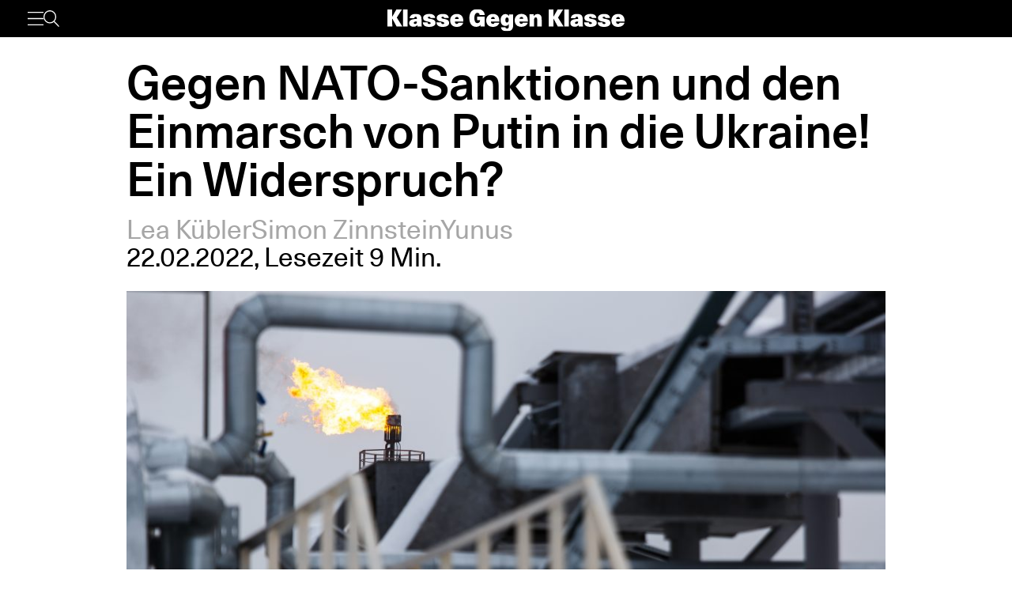

--- FILE ---
content_type: text/html; charset=UTF-8
request_url: https://www.klassegegenklasse.org/gegen-nato-sanktionen-und-den-einmarsch-von-putin-in-die-ukraine-ein-widerspruch/
body_size: 10146
content:
<!DOCTYPE html>
<html lang="de">
<head>
	<meta charset="UTF-8" />
	<meta name="viewport" content="width=device-width, initial-scale=1" />
    <meta name='robots' content='max-image-preview:large' />
<link rel='stylesheet' id='klassegegenklasse-frontend-css' href='https://www.klassegegenklasse.org/wp-content/themes/klassegegenklasse/dist/frontend/frontend.8798682d3956907b2e81.css' media='all' />
<link rel="canonical" href="https://www.klassegegenklasse.org/gegen-nato-sanktionen-und-den-einmarsch-von-putin-in-die-ukraine-ein-widerspruch/" />
    <meta
        property="og:url"
        content="https://www.klassegegenklasse.org/gegen-nato-sanktionen-und-den-einmarsch-von-putin-in-die-ukraine-ein-widerspruch/"
    />
    <meta
        property="og:type"
        content="article"
    />
    <meta
        property="og:title"
        content="Gegen NATO-Sanktionen und den Einmarsch von Putin in die Ukraine! Ein Widerspruch?"
    />
    <meta
        property="og:description"
        content="Wer sich gegen den Krieg in der Ukraine stelle, müsse angeblich für Sanktionen sein. Warum das nur eine Spielart imperialistischer Interessenpolitik der NATO ist und wir uns nicht auf die falsche Wahl zwischen NATO oder Russland einlassen."
    />
    <meta
        property="og:image"
        content="https://www.klassegegenklasse.org/wp-content/uploads/2022/02/shutterstock_790702597-1110x740.jpg"
    />

    <meta
        name="twitter:card"
        content="summary_large_image"
    />
    <meta
        name="twitter:site"
        content="@KGK_News"
    />
    <meta
        name="twitter:title"
        content="Gegen NATO-Sanktionen und den Einmarsch von Putin in die Ukraine! Ein Widerspruch?"
    />
    <meta
        name="twitter:description"
        content="Wer sich gegen den Krieg in der Ukraine stelle, müsse angeblich für Sanktionen sein. Warum das nur eine Spielart imperialistischer Interessenpolitik der NATO ist und wir uns nicht auf die falsche Wahl zwischen NATO oder Russland einlassen."
    />
    <meta
        name="twitter:image"
        content="https://www.klassegegenklasse.org/wp-content/uploads/2022/02/shutterstock_790702597-1110x740.jpg"
    />
        <link rel="apple-touch-icon" href="https://www.klassegegenklasse.org/wp-content/themes/klassegegenklasse/favicon.png">
    <link rel="icon" href="https://www.klassegegenklasse.org/wp-content/themes/klassegegenklasse/favicon.png" sizes="any">
    <link rel="icon" href="https://www.klassegegenklasse.org/wp-content/themes/klassegegenklasse/favicon.svg" type="image/svg+xml">
    <script async src="https://stats.klassegegenklasse.org/script.js" data-website-id="bd9d074e-a3fd-4c7d-b3fe-27549a24b1d5"></script>
                <title>Gegen NATO-Sanktionen und den Einmarsch von Putin in die Ukraine! Ein Widerspruch?</title>
        </head>
<body class="post-template-default single single-post postid-55987 single-format-standard">
        
<div class="wp-block-klassegegenklasse-header"><div class="placeholder_Gwzm7mJIvQkFnexTZF1v"></div><header class="header_ioyHewaAOzdfX54iiWRr"><nav class="navigation_WVlggQUF70Xb9HZ0EHnV"><div class="primary-bar_gIQ5_MZg7oIYI9DPoDa4 primary-bar__5KOug9hqZmMsqFPm_hR"><div class="left-group__lyMyZkPUJ3y3ckbehfb"><button aria-haspopup="menu" aria-label="Menü" class="button__APxCpfvGbhaNHUj3cF7" type="button"><svg class="icon_LDNztO56tHvP3bVNKg4k" viewBox="0 0 30.03 25.25"><use href="#hamburger"></use></svg></button><button aria-label="Suche" class="button__SwQR2WqaEXFKWnuuOcL search-control--desktop_KnjjMRQCKywFKmQFrXhS" type="button"><svg class="icon_JiPmcT5iso1vOpJ_NuzD" viewBox="0 0 30.31 30.93"><use href="#search"></use></svg></button></div><div class="centered-group_eJ0DxCha84hy3ftYxCYc"><div class="logo-wrapper_antBVzcVhRxICPpb7a99"><a href="/"><svg class="logo__AvvoTiwqPj3BbNNyhoy" viewBox="0 0 81.75 31.08"><use href="#logo-short"></use></svg></a></div><div class="logo-wrapper-big_tHIXIQYBZaQATj0voGQ4"><a href="/"><svg class="logo__AvvoTiwqPj3BbNNyhoy" viewBox="0 0 413.32 38.87"><use href="#logo"></use></svg></a></div></div><div class="right-group_VfifKhlPnKDX1Q8edVUC"><button aria-label="Suche" class="button__SwQR2WqaEXFKWnuuOcL search-control_RLCgZBBOH520Vfuu04hU" type="button"><svg class="icon_JiPmcT5iso1vOpJ_NuzD" viewBox="0 0 30.31 30.93"><use href="#search"></use></svg></button><ul class="top-level-menu_iko7Oy5cTAC4DiHxdICL"><li class="top-level-menu__item_M9VUkGdZhWyMhY81QZDk"><a href="/magazine/current">Magazin</a></li><li class="top-level-menu__item_M9VUkGdZhWyMhY81QZDk"><a href="/aktiv-werden">Aktiv werden</a></li></ul></div></div></nav></header></div>

<main class="singleMain">
    <article>
            <header
        class="singleHeader">
        <div
            class="singleHeader-content">
            <h1
        class="singleHeadline "
>
    Gegen NATO-Sanktionen und den Einmarsch von Putin in die Ukraine! Ein Widerspruch?</h1>
            <ul class="metaInfoAuthorList">
    <li class="metaInfoAuthorList-item"><a href="https://www.klassegegenklasse.org/author/lea-lotter/">Lea Kübler</a></li><li class="metaInfoAuthorList-item"><a href="https://www.klassegegenklasse.org/author/simon-finnigan/">Simon Zinnstein</a></li><li class="metaInfoAuthorList-item"><a href="https://www.klassegegenklasse.org/author/taylan-kara/">Yunus</a></li></ul>
    <div class="metaInfoDateTime">
        <span>22.02.2022</span>,
            <span>Lesezeit 9 Min.</span>
                            </div>
                <div>
                        <figure
            class="singleFigure"
            data-lazyload
        >
            
            <img
                class="singleFigure-image"
                data-src="https://www.klassegegenklasse.org/wp-content/uploads/2022/02/shutterstock_790702597-scaled.jpg"
                data-srcset="https://www.klassegegenklasse.org/wp-content/uploads/2022/02/shutterstock_790702597-scaled.jpg 2560w, https://www.klassegegenklasse.org/wp-content/uploads/2022/02/shutterstock_790702597-300x200.jpg 300w, https://www.klassegegenklasse.org/wp-content/uploads/2022/02/shutterstock_790702597-1024x683.jpg 1024w, https://www.klassegegenklasse.org/wp-content/uploads/2022/02/shutterstock_790702597-1536x1024.jpg 1536w, https://www.klassegegenklasse.org/wp-content/uploads/2022/02/shutterstock_790702597-2048x1365.jpg 2048w, https://www.klassegegenklasse.org/wp-content/uploads/2022/02/shutterstock_790702597-185x123.jpg 185w, https://www.klassegegenklasse.org/wp-content/uploads/2022/02/shutterstock_790702597-369x246.jpg 369w, https://www.klassegegenklasse.org/wp-content/uploads/2022/02/shutterstock_790702597-593x395.jpg 593w, https://www.klassegegenklasse.org/wp-content/uploads/2022/02/shutterstock_790702597-740x493.jpg 740w, https://www.klassegegenklasse.org/wp-content/uploads/2022/02/shutterstock_790702597-1110x740.jpg 1110w, https://www.klassegegenklasse.org/wp-content/uploads/2022/02/shutterstock_790702597-1667x1111.jpg 1667w"
                width="2560"
                height="1707"
                sizes="(max-width: 900px) 100vw, 75vw"
                alt="1"
                                    data-blurhash="LEEo}e?aIpIW_N~qMxWE-;V@RPxu"
                            />

            
                            <figcaption
                    class="singleFigure-caption"
                >
                    Quelle: Slutsky Maksim / shutterstock.com                </figcaption>
                    </figure>
                </div>

            <p class="singleHeader-excerpt">
                Wer sich gegen den Krieg in der Ukraine stelle, müsse angeblich für Sanktionen sein. Warum das nur eine Spielart imperialistischer Interessenpolitik der NATO ist und wir uns nicht auf die falsche Wahl zwischen NATO oder Russland einlassen.            </p>
        </div>
    </header>
            <div
        class="singleContent "
>
    <p>Am gestrigen Abend erkannte <a href="https://www.klassegegenklasse.org/russland-entsendet-truppen-nein-zur-nato-intervention-waffenlieferungen-und-sanktionen/">Putin die Gebiete Donezk und Luhansk als unabh&auml;ngige Staaten an und verlagerte auch Truppen</a> dorthin. Der Westen reagierte emp&ouml;rt und k&uuml;ndigte scharfe Sanktionen gegen Russland an. So hat die <a href="https://www.tagesschau.de/ausland/europa/scholz-nordstream-101.html">Bundesregierung </a>schon am heutigen Morgen die Genehmigung der Gaspipeline Nord Stream 2 gestoppt, die russisches Gas nach Europa liefern soll. Die Folge davon spiegelte sich auch direkt im &Ouml;lpreis wieder, der um fast drei Prozentpunkte anstieg und den <a href="https://www.20min.ch/story/ukraine-krise-treibt-den-oelpreis-in-die-hoehe-928860779001">h&ouml;chsten Stand seit 2014</a> erreichte. Scholz k&uuml;ndigte an, dass es noch weitere Sanktionen gebe, &ldquo;die wir ergreifen k&ouml;nnen, falls es zu weiteren Ma&szlig;nahmen kommt.&ldquo;</p>
<p>Viele Menschen in Europa wollen etwas gegen den drohenden Krieg tun. Und zwar m&ouml;glichst schnell und konkret. Ja, wir m&uuml;ssen gegen den drohenden Krieg mobilisieren. Aber welche Antwort w&auml;re im Interesse der Werkt&auml;tigen in der Ukraine, in der EU und Russland, die am meisten unter einem Krieg leiden werden?</p>
<p>Laut NATO, aber auch laut der russischen Regierung, gibt es eine einfache Antwort: Entweder muss man f&uuml;r den russischen Einmarsch und Putin sein oder f&uuml;r die NATO und die Sanktionen der EU und USA.</p>
<p>Dies sind zwei b&uuml;rgerliche Antworten, von denen uns die Bourgeoisien dieser L&auml;nder &uuml;berzeugen wollen. Jedoch versuchen die NATO, die EU unter deutscher F&uuml;hrung und die USA seit dem Zusammenbruch der Sowjetunion, sich Osteuropa als Halbkolonien anzueignen, damit ihre imperialistischen Konzerne dort Rohstoffe und billige Arbeitskr&auml;fte bekommen, sowie um Russland einzukreisen. Russland hat darauf immer wieder mit der Betonung des eigenen Anspruchs auf die Region reagiert. In vielen ehemaligen Sowjetrepubliken zeigt sich auch heute noch Russlands reaktion&auml;rer Einfluss, wie zuletzt bei der Niederschlagung des Aufstands in Kasachstan oder in der Unterst&uuml;tzung der reaktion&auml;ren Regierung Lukaschenkos in Belarus. W&auml;hrend die NATO-Staaten heuchlerisch Russlands Autoritarismus anprangern, unterst&uuml;tzen sie das NATO-Mitglied T&uuml;rkei problemlos mit Milliarden in ihrem Krieg gegen die kurdische Bev&ouml;lkerung und um Einfluss in Syrien zu erlangen.</p>
<p>W&auml;hrend wir keinerlei Illusionen in die reaktion&auml;re Rolle des russischen Bonapartismus unter Putin haben, der weder den Massen in Donezk und Luhansk noch in Russland einen progressiven Ausweg bietet, stellen wir uns hier in Deutschland gegen jeden Anspruch der NATO-Staaten auf die Ukraine und gegen jedwede Interventionen oder Sanktionen.</p>
<p>Leider geht ein Gro&szlig;teil der Linken gerade ins Pro-NATO-Lager &uuml;ber, so wie die Parteispitze der LINKEN. Am Dienstag abend nahm sie gemeinsam mit den Parteijugenden der Ampelregierung sowie der Jungen Union an einer Kundgebung vor der Russischen Botschaft in Berlin teil. Sie stellen Russland als alleinigen Aggressor im Konflikt dar, obwohl die NATO seit Jahren versucht, die osteurop&auml;ischen Staaten gegen den russischen Einfluss aufzur&uuml;sten. Selbst in Deutschland sind Atomwaffen stationiert, die auch auf Osteuropa gerichtet sind. Die <a href="https://www.die-linke.de/start/presse/detail/keine-verletzung-der-souveraenitaet-und-territorialen-integritaet-der-ukraine-1/">heutige Stellungnahme der Parteispitze</a> erw&auml;hnt die imperialistische Rolle der NATO hingegen mit keinem Wort.</p>
<p>Andererseits gibt es Linke, h&auml;ufig post-stalinistische Kr&auml;fte, mit einer pro-russischen Position, die Russland zu einer &bdquo;Friedensmacht&ldquo; erkl&auml;ren und die regionalen und expansionistischen, reaktion&auml;ren Interessen des russischen Oligarchie leugnen und den russischen Einmarsch sch&ouml;nreden und f&uuml;r legitim erkl&auml;ren.</p>
<p>Keine der beiden Optionen kann einen Ausweg aus dieser Krise bieten.</p>
<h2>Warum sind NATO-Sanktionen abzulehnen?</h2>
<p>Die westlichen imperialistischen L&auml;nder wollen in der Rolle einer Weltpolizei ihre Rival:innen und Konkurrent:innen mit kapitalistischen Sanktionen bestrafen, um den eigenen Einfluss auszuweiten. Gegen&uuml;ber Russland haben sie nicht nur Nord Stream 2 ausgesetzt, sie drohen auch, das Land aus dem Zahlungssystem Swift auszuschlie&szlig;en, was Russlands Zugang zum internationalen Handel stark beschr&auml;nken w&uuml;rde. Nun f&uuml;hren solche Ma&szlig;nahmen eben nicht dazu, Putin zu schw&auml;chen, sondern ganz im Gegenteil: Sie erlauben ihm, den Nationalismus im eigenen Land weiter zu sch&uuml;ren. Die Entsendung von Truppen in die Ostukraine ist eben auch ein Man&ouml;ver, um seine eigene Machtbasis zu st&auml;rken und den Westen als Feind zu brandmarken. Ein &auml;hnliches Ph&auml;nomen l&auml;sst sich im Iran beobachten, wo das Regime der Mullahs unter der Bev&ouml;lkerung Hass gegen die USA verbreitet und auf diese Weise von der sozialen Misere ablenken kann. Dabei ist der Westen mit seinen harten Wirtschaftssanktionen gegen&uuml;ber dem Iran tats&auml;chlich f&uuml;r die miese soziale Lage ma&szlig;geblich verantwortlich.</p>
<p>W&auml;hrend die F&uuml;hrungsriegen im Iran und Russland trotz der Sanktionen in ihren Pal&auml;sten ein Luxusleben f&uuml;hren, leiden die Massen unter Inflation, Arbeitslosigkeit und Armut. Aus dem Westen sehen sie nur die Sanktionen &ndash; wodurch ihre Regierungen es leichter haben, ein Feindbild aufzubauen. Damit die Arbeiter:innen ihre eigenen Regime in Frage stellen k&ouml;nnen, brauchen sie die Solidarit&auml;t der internationalen Arbeiter:innenbewegung.</p>
<p>Unsere Solidarit&auml;t gilt keiner der b&uuml;rgerlichen Regierungen, sondern den Arbeiter:innen der Ukraine, Russlands und weltweit. Dies ist nicht unser Krieg. Unser Hauptfeind steht im eigenen Land &ndash; im deutschen Milit&auml;rstab, in NATO-Basen und in der Bundesregierung.</p>
<p>Wir brauchen eine revolution&auml;re und proletarische Antwort auf den Krieg, die sich nicht auf die Unterst&uuml;tzung der zwei b&uuml;rgerlichen Lager berufen kann, die mit ihrer Politik die Interessen der Kapitalist:innen vertreten. Denn egal wie der Krieg ausgeht, werden die R&uuml;stungsindustrien reicher und die Arbeiter:innen darunter leiden. Wir m&uuml;ssen eine dritte Front aufbauen, die nicht f&uuml;r Profite, sondern tats&auml;chlich f&uuml;r Frieden k&auml;mpft und sich international gegen die Bourgeoisien stellt, die vom Krieg profitieren.</p>
<p>Dazu braucht es die Kampfmittel der Arbeiter:innenklasse. Denn in der Ukraine geht es um die imperialistischen Interessen der NATO auf der einen, die Expansionsinteressen des reaktion&auml;ren Russlands auf der anderen Seite &ndash; in beiden F&auml;llen aber um Profitinteressen. Es kann keine unabh&auml;ngige Ukraine geben, solange westliche und russische Konzerne das Land ausbeuten und der Internationale W&auml;hrungsfond (IWF) &uuml;ber den Staatshaushalt bestimmt. Erst letztes Jahr musste sich die ukrainische Regierung f&uuml;r den Erhalt von Krediten in H&ouml;he von 700 Millionen Euro <a href="https://uacrisis.org/de/russischen-invasion-holodomor-iwf-und-neue-verpflichtungen-fuer-die-ukraine-covid-19">dazu verpflichten</a>, das Haushaltsdefizit auf 3,5 Prozent des BIP zu beschr&auml;nken und beiden wichtigsten staatlich gef&uuml;hrten Banken des Landes zu privatisieren.</p>
<p>Der Westen hat kein Interesse an einer unabh&auml;ngigen Ukraine. Im aktuellen Konflikt mit Russland ist das Schicksal des Landes f&uuml;r die NATO reine Verhandlungsmasse. Den einzigen Ausweg im Interesse der Arbeiter:innen bietet die internationale Solidarit&auml;t mit Streiks gegen die milit&auml;rische Aggression und gegen die Auspl&uuml;nderung des Landes.</p>
<p>Hier in Deutschland m&uuml;ssen wir uns entschieden der von b&uuml;rgerlichen Medien und Politiker:innen vorangetrieben sozialchauvinistischen Spaltung des Proletariats entgegenstellen. Sie behaupten, es g&auml;be ein &bdquo;wir&ldquo;, das nur die Demokratie verteidigen wolle, und &bdquo;die anderen&ldquo;, die geschlossen hinter der Expansionspolitik ihres Landes st&uuml;nden.Dagegen braucht es die Solidarit&auml;t der Arbeiter:innenklassen der verschiedenen L&auml;nder gegen die Kriegsinteressen der Bourgeoisie.</p>
<p>Dass die Arbeiter:innenklasse eine scharfe Waffe gegen den Krieg hat, k&ouml;nnen wir beispielsweise bei der internationalen Gewerkschaft der Hafenarbeiter:innen finden, der ILWU &ndash; International Longshore- and Warehouse Union. Erst vor wenigen Jahren, im Zuge der Black Lives Matter Bewegung in den USA, <a href="https://www.klassegegenklasse.org/hafenarbeiterinnen-aus-usa-und-kanada-im-streik-black-lives-matter/">bestreikten sie die H&auml;fen</a> als Protest gegen den Mord an George Floyd. Doch reicht ihre Tradition der internationalistischen Solidarit&auml;t <a href="https://www.labournet.de/internationales/usa/gewerkschaften-usa/tag-der-sklavenbefreiung-am-19-juni-2020-der-streik-der-hafenarbeiter-gegen-rassismus-und-polizeigewalt-an-der-westkueste-der-usa-setzt-die-aktionen-vom-9-juni-fort-waeh/">noch viel weiter zur&uuml;ck</a>:</p>
<p><em>&bdquo;[I]n den 1940er Jahren agitierte sie &ouml;ffentlich gegen die Internierung japanischer Amerikaner. (&hellip;) In den letzten Jahren hat die Gewerkschaft mit (&hellip;) Arbeitsunterbrechungen gegen die Kriege im Irak und in Afghanistan protestiert und sich geweigert, Container von einem in israelischem Besitz befindlichen Schiff zu entladen, um gegen die T&ouml;tung von Pal&auml;stinensern durch die IDF zu protestieren.&ldquo;</em></p>
<p>Im Falle von eventuellen Waffenlieferungen sind Streiks im Transportsektor m&ouml;glich. So k&ouml;nnen beispielsweise Waffenlieferungen gezielt verhindert werden, wenn Arbeiter:innen sich aus politischen Gr&uuml;nden dagegen stellen, wie im Mai letzten Jahres <a href="https://www.klassegegenklasse.org/italienische-hafenarbeiterinnen-stoppen-waffenlieferungen-nach-israel-in-solidaritaet-mit-palaestina/">Hafenarbeiter:innen in Italien</a>, die Waffenlieferungen an Israel in Solidarit&auml;t mit der pal&auml;stinensischen Bev&ouml;lkerung blockierten.</p>
<p>Ging es bei den Streiks in den H&auml;fen &uuml;berwiegend um die Verweigerung des Transports von Waffen, der nicht nur Besch&auml;ftigten in H&auml;fen, sondern genauso gut Besch&auml;ftigten des Eisenbahnsektors als Option bleibt, k&ouml;nnen letztere sich sogar genauso gegen den Transport von Soldat:innen stellen.</p>
<p>Im Gegensatz zu denjenigen, die die imperialistische Durchdringung und Halbkolonisierung der Ukraine vertiefen wollen, besteht f&uuml;r uns die einzige realistische Perspektive f&uuml;r die Unabh&auml;ngigkeit des Landes darin, die Oligarchien zu enteignen und die Unterwerfung durch den Westen zu brechen. Alle Vereinbarungen mit dem Internationalen W&auml;hrungsfond und die Vormundschaft der Finanzorganisationen m&uuml;ssen gebrochen werden, um zu verhindern, dass die nat&uuml;rlichen Ressourcen den multinationalen Konzernen &uuml;berlassen werden. Mit anderen Worten: Kampf gegen die Kapitalist:innen, in der Perspektive einer unabh&auml;ngigen sozialistischen Ukraine der Arbeiter:innen.</p>
<p>Nur ein solcher von der Arbeiter:innenklasse angef&uuml;hrter Ausweg auf dem Weg zu einer sozialistischen Ukraine der Arbeiter:innen k&ouml;nnte die demokratischen und nationalen Rechte sowie ein Ende der systematischen Auspl&uuml;nderung durch ausl&auml;ndische Unternehmen und lokale Oligarchien garantieren. Au&szlig;erdem w&auml;re dies zweifellos eine gro&szlig;e Inspiration f&uuml;r die Arbeiter:innenklasse und die unterdr&uuml;ckte Jugend in Russland, die heute unter einer gro&szlig;en sozialen Krise und der autorit&auml;ren Politik der bonapartistischen Regierung zu leiden hat.</p>
        <ul class="singleTagList">
                        <li>
                    <a
                        href="https://www.klassegegenklasse.org/tag/repression-und-militarismus/"
                        class="singleTagList-item"
                    >
                        Repression und Militarismus                    </a>
                </li>
                                <li>
                    <a
                        href="https://www.klassegegenklasse.org/tag/russland/"
                        class="singleTagList-item"
                    >
                        Russland                    </a>
                </li>
                                <li>
                    <a
                        href="https://www.klassegegenklasse.org/tag/ukraine/"
                        class="singleTagList-item"
                    >
                        Ukraine                    </a>
                </li>
                                <li>
                    <a
                        href="https://www.klassegegenklasse.org/tag/world/"
                        class="singleTagList-item"
                    >
                        Welt                    </a>
                </li>
                    </ul>
</div>
                    </article>
        <section>
                        <h2 class="teaserSection--headline teaserSection--layoutPadding">
                    Mehr zum Thema                </h2>
                       <div class="teaserSection--layoutPadding section__content section--archive__content">
                <article class="articleBox articleBox--defaultSplit">
                <figure
            class="figure articleBox__figure articleBox--defaultSplit__figure"
            data-lazyload
        >
                            <a href="https://www.klassegegenklasse.org/palantir-fuer-die-polizei-gruene-stimmen-fuer-neues-polizeigesetz-in-baden-wuerttemberg/">
            
            <img
                class="image articleBox__img"
                data-src="https://www.klassegegenklasse.org/wp-content/uploads/2025/12/shutterstock_1320609311-scaled.jpg"
                data-srcset="https://www.klassegegenklasse.org/wp-content/uploads/2025/12/shutterstock_1320609311-scaled.jpg 2560w, https://www.klassegegenklasse.org/wp-content/uploads/2025/12/shutterstock_1320609311-300x200.jpg 300w, https://www.klassegegenklasse.org/wp-content/uploads/2025/12/shutterstock_1320609311-1024x683.jpg 1024w, https://www.klassegegenklasse.org/wp-content/uploads/2025/12/shutterstock_1320609311-1536x1024.jpg 1536w, https://www.klassegegenklasse.org/wp-content/uploads/2025/12/shutterstock_1320609311-2048x1365.jpg 2048w, https://www.klassegegenklasse.org/wp-content/uploads/2025/12/shutterstock_1320609311-185x123.jpg 185w, https://www.klassegegenklasse.org/wp-content/uploads/2025/12/shutterstock_1320609311-369x246.jpg 369w, https://www.klassegegenklasse.org/wp-content/uploads/2025/12/shutterstock_1320609311-593x395.jpg 593w, https://www.klassegegenklasse.org/wp-content/uploads/2025/12/shutterstock_1320609311-740x493.jpg 740w, https://www.klassegegenklasse.org/wp-content/uploads/2025/12/shutterstock_1320609311-1110x740.jpg 1110w, https://www.klassegegenklasse.org/wp-content/uploads/2025/12/shutterstock_1320609311-1667x1111.jpg 1667w"
                width="2560"
                height="1707"
                sizes="(max-width: 900px) 100vw, 12.5em"
                alt=""
                                    data-blurhash="LEJInxNG~qoz_2WBM{xu?bxtIUWA"
                            />

                            </a>
            
                    </figure>
            <ul class="articleBox__authorList articleBox--defaultSplit__authorList">
            <li class="articleBox__authorListItem">Ricarda Julia</li>        </ul>
        <h3 class="articleBox__headline articleBox--defaultSplit__headline">
            <a href="https://www.klassegegenklasse.org/palantir-fuer-die-polizei-gruene-stimmen-fuer-neues-polizeigesetz-in-baden-wuerttemberg/" class="articleBox__link">
                                Palantir für die Polizei: Grüne stimmen für neues Polizeigesetz in Baden-Württemberg            </a>
        </h3>
    </article>
        <article class="articleBox articleBox--defaultSplit">
                <figure
            class="figure articleBox__figure articleBox--defaultSplit__figure"
            data-lazyload
        >
                            <a href="https://www.klassegegenklasse.org/schulstreik-in-chemnitz-lehrer-solidarisiert-sich/">
            
            <img
                class="image articleBox__img"
                data-src="https://www.klassegegenklasse.org/wp-content/uploads/2025/12/Chemnitz_karl_marx_monument-scaled.jpg"
                data-srcset="https://www.klassegegenklasse.org/wp-content/uploads/2025/12/Chemnitz_karl_marx_monument-scaled.jpg 2560w, https://www.klassegegenklasse.org/wp-content/uploads/2025/12/Chemnitz_karl_marx_monument-300x239.jpg 300w, https://www.klassegegenklasse.org/wp-content/uploads/2025/12/Chemnitz_karl_marx_monument-1024x814.jpg 1024w, https://www.klassegegenklasse.org/wp-content/uploads/2025/12/Chemnitz_karl_marx_monument-1536x1221.jpg 1536w, https://www.klassegegenklasse.org/wp-content/uploads/2025/12/Chemnitz_karl_marx_monument-2048x1628.jpg 2048w, https://www.klassegegenklasse.org/wp-content/uploads/2025/12/Chemnitz_karl_marx_monument-155x123.jpg 155w, https://www.klassegegenklasse.org/wp-content/uploads/2025/12/Chemnitz_karl_marx_monument-309x246.jpg 309w, https://www.klassegegenklasse.org/wp-content/uploads/2025/12/Chemnitz_karl_marx_monument-497x395.jpg 497w, https://www.klassegegenklasse.org/wp-content/uploads/2025/12/Chemnitz_karl_marx_monument-620x493.jpg 620w, https://www.klassegegenklasse.org/wp-content/uploads/2025/12/Chemnitz_karl_marx_monument-931x740.jpg 931w, https://www.klassegegenklasse.org/wp-content/uploads/2025/12/Chemnitz_karl_marx_monument-1397x1111.jpg 1397w"
                width="2560"
                height="2035"
                sizes="(max-width: 900px) 100vw, 12.5em"
                alt=""
                                    data-blurhash="LPHLo4%#%Lad~q_3%Mof?cxvWCWC"
                            />

                            </a>
            
                    </figure>
            <ul class="articleBox__authorList articleBox--defaultSplit__authorList">
            <li class="articleBox__authorListItem">Redaktion</li>        </ul>
        <h3 class="articleBox__headline articleBox--defaultSplit__headline">
            <a href="https://www.klassegegenklasse.org/schulstreik-in-chemnitz-lehrer-solidarisiert-sich/" class="articleBox__link">
                                Schulstreik in Chemnitz: Lehrer solidarisiert sich            </a>
        </h3>
    </article>
        <article class="articleBox articleBox--defaultSplit">
                <figure
            class="figure articleBox__figure articleBox--defaultSplit__figure"
            data-lazyload
        >
                            <a href="https://www.klassegegenklasse.org/october-7-in-berlin-four-hours-in-a-police-kettle/">
            
            <img
                class="image articleBox__img"
                data-src="https://www.klassegegenklasse.org/wp-content/uploads/2025/10/DSC07951-2-scaled.jpg"
                data-srcset="https://www.klassegegenklasse.org/wp-content/uploads/2025/10/DSC07951-2-scaled.jpg 2560w, https://www.klassegegenklasse.org/wp-content/uploads/2025/10/DSC07951-2-300x169.jpg 300w, https://www.klassegegenklasse.org/wp-content/uploads/2025/10/DSC07951-2-1024x577.jpg 1024w, https://www.klassegegenklasse.org/wp-content/uploads/2025/10/DSC07951-2-1536x866.jpg 1536w, https://www.klassegegenklasse.org/wp-content/uploads/2025/10/DSC07951-2-2048x1154.jpg 2048w, https://www.klassegegenklasse.org/wp-content/uploads/2025/10/DSC07951-2-200x113.jpg 200w, https://www.klassegegenklasse.org/wp-content/uploads/2025/10/DSC07951-2-400x225.jpg 400w, https://www.klassegegenklasse.org/wp-content/uploads/2025/10/DSC07951-2-640x361.jpg 640w, https://www.klassegegenklasse.org/wp-content/uploads/2025/10/DSC07951-2-800x451.jpg 800w, https://www.klassegegenklasse.org/wp-content/uploads/2025/10/DSC07951-2-1200x676.jpg 1200w, https://www.klassegegenklasse.org/wp-content/uploads/2025/10/DSC07951-2-1800x1014.jpg 1800w"
                width="2560"
                height="1443"
                sizes="(max-width: 900px) 100vw, 12.5em"
                alt=""
                                    data-blurhash="L67K9$OsNH-A}@I=R-$iMwRiozjZ"
                            />

                            </a>
            
                    </figure>
            <ul class="articleBox__authorList articleBox--defaultSplit__authorList">
            <li class="articleBox__authorListItem">Joschua Klein</li>        </ul>
        <h3 class="articleBox__headline articleBox--defaultSplit__headline">
            <a href="https://www.klassegegenklasse.org/october-7-in-berlin-four-hours-in-a-police-kettle/" class="articleBox__link">
                                October 7 in Berlin: Four Hours in a Police Kettle            </a>
        </h3>
    </article>
        <article class="articleBox articleBox--defaultSplit">
                <figure
            class="figure articleBox__figure articleBox--defaultSplit__figure"
            data-lazyload
        >
                            <a href="https://www.klassegegenklasse.org/gerichtstermin-in-leipzig-dhl-gegen-christopher-kapital-gegen-arbeit-und-frieden/">
            
            <img
                class="image articleBox__img"
                data-src="https://www.klassegegenklasse.org/wp-content/uploads/2025/12/IMG_5041-scaled.jpg"
                data-srcset="https://www.klassegegenklasse.org/wp-content/uploads/2025/12/IMG_5041-scaled.jpg 2560w, https://www.klassegegenklasse.org/wp-content/uploads/2025/12/IMG_5041-300x225.jpg 300w, https://www.klassegegenklasse.org/wp-content/uploads/2025/12/IMG_5041-1024x768.jpg 1024w, https://www.klassegegenklasse.org/wp-content/uploads/2025/12/IMG_5041-1536x1152.jpg 1536w, https://www.klassegegenklasse.org/wp-content/uploads/2025/12/IMG_5041-2048x1536.jpg 2048w, https://www.klassegegenklasse.org/wp-content/uploads/2025/12/IMG_5041-164x123.jpg 164w, https://www.klassegegenklasse.org/wp-content/uploads/2025/12/IMG_5041-328x246.jpg 328w, https://www.klassegegenklasse.org/wp-content/uploads/2025/12/IMG_5041-527x395.jpg 527w, https://www.klassegegenklasse.org/wp-content/uploads/2025/12/IMG_5041-657x493.jpg 657w, https://www.klassegegenklasse.org/wp-content/uploads/2025/12/IMG_5041-987x740.jpg 987w, https://www.klassegegenklasse.org/wp-content/uploads/2025/12/IMG_5041-1481x1111.jpg 1481w"
                width="2560"
                height="1920"
                sizes="(max-width: 900px) 100vw, 12.5em"
                alt=""
                                    data-blurhash="LKH2G?M|xVo}~oRjxts.RhWCbcoJ"
                            />

                            </a>
            
                    </figure>
            <ul class="articleBox__authorList articleBox--defaultSplit__authorList">
            <li class="articleBox__authorListItem">Lennart Schlüter</li>        </ul>
        <h3 class="articleBox__headline articleBox--defaultSplit__headline">
            <a href="https://www.klassegegenklasse.org/gerichtstermin-in-leipzig-dhl-gegen-christopher-kapital-gegen-arbeit-und-frieden/" class="articleBox__link">
                                Gerichtstermin in Leipzig: DHL gegen Christopher - Kapital gegen Arbeit und Frieden            </a>
        </h3>
    </article>
        <article class="articleBox articleBox--defaultSplit">
                <figure
            class="figure articleBox__figure articleBox--defaultSplit__figure"
            data-lazyload
        >
                            <a href="https://www.klassegegenklasse.org/polizeigesetz-berliner-senat-treibt-massenueberwachung-voran/">
            
            <img
                class="image articleBox__img"
                data-src="https://www.klassegegenklasse.org/wp-content/uploads/2025/12/shutterstock_2406941387-scaled.jpg"
                data-srcset="https://www.klassegegenklasse.org/wp-content/uploads/2025/12/shutterstock_2406941387-scaled.jpg 2560w, https://www.klassegegenklasse.org/wp-content/uploads/2025/12/shutterstock_2406941387-300x229.jpg 300w, https://www.klassegegenklasse.org/wp-content/uploads/2025/12/shutterstock_2406941387-1024x783.jpg 1024w, https://www.klassegegenklasse.org/wp-content/uploads/2025/12/shutterstock_2406941387-1536x1175.jpg 1536w, https://www.klassegegenklasse.org/wp-content/uploads/2025/12/shutterstock_2406941387-2048x1566.jpg 2048w, https://www.klassegegenklasse.org/wp-content/uploads/2025/12/shutterstock_2406941387-161x123.jpg 161w, https://www.klassegegenklasse.org/wp-content/uploads/2025/12/shutterstock_2406941387-322x246.jpg 322w, https://www.klassegegenklasse.org/wp-content/uploads/2025/12/shutterstock_2406941387-516x395.jpg 516w, https://www.klassegegenklasse.org/wp-content/uploads/2025/12/shutterstock_2406941387-645x493.jpg 645w, https://www.klassegegenklasse.org/wp-content/uploads/2025/12/shutterstock_2406941387-967x740.jpg 967w, https://www.klassegegenklasse.org/wp-content/uploads/2025/12/shutterstock_2406941387-1453x1111.jpg 1453w"
                width="2560"
                height="1958"
                sizes="(max-width: 900px) 100vw, 12.5em"
                alt=""
                                    data-blurhash="LWH-}i-S%gRi%LM{IVM{~VR+ocRk"
                            />

                            </a>
            
                    </figure>
            <ul class="articleBox__authorList articleBox--defaultSplit__authorList">
            <li class="articleBox__authorListItem">Luis Linden</li>        </ul>
        <h3 class="articleBox__headline articleBox--defaultSplit__headline">
            <a href="https://www.klassegegenklasse.org/polizeigesetz-berliner-senat-treibt-massenueberwachung-voran/" class="articleBox__link">
                                Polizeigesetz: Berliner Senat treibt Massenüberwachung voran            </a>
        </h3>
    </article>
        <article class="articleBox articleBox--defaultSplit">
                <figure
            class="figure articleBox__figure articleBox--defaultSplit__figure"
            data-lazyload
        >
                            <a href="https://www.klassegegenklasse.org/weg-mit-trumps-luftraumblockade-und-den-drohungen-gegen-venezuela-schluss-mit-der-imperialistischen-aggression/">
            
            <img
                class="image articleBox__img"
                data-src="https://www.klassegegenklasse.org/wp-content/uploads/2025/12/shutterstock_2354940233-scaled.jpg"
                data-srcset="https://www.klassegegenklasse.org/wp-content/uploads/2025/12/shutterstock_2354940233-scaled.jpg 2560w, https://www.klassegegenklasse.org/wp-content/uploads/2025/12/shutterstock_2354940233-300x169.jpg 300w, https://www.klassegegenklasse.org/wp-content/uploads/2025/12/shutterstock_2354940233-1024x576.jpg 1024w, https://www.klassegegenklasse.org/wp-content/uploads/2025/12/shutterstock_2354940233-1536x864.jpg 1536w, https://www.klassegegenklasse.org/wp-content/uploads/2025/12/shutterstock_2354940233-2048x1152.jpg 2048w, https://www.klassegegenklasse.org/wp-content/uploads/2025/12/shutterstock_2354940233-200x113.jpg 200w, https://www.klassegegenklasse.org/wp-content/uploads/2025/12/shutterstock_2354940233-400x225.jpg 400w, https://www.klassegegenklasse.org/wp-content/uploads/2025/12/shutterstock_2354940233-640x360.jpg 640w, https://www.klassegegenklasse.org/wp-content/uploads/2025/12/shutterstock_2354940233-800x450.jpg 800w, https://www.klassegegenklasse.org/wp-content/uploads/2025/12/shutterstock_2354940233-1200x675.jpg 1200w, https://www.klassegegenklasse.org/wp-content/uploads/2025/12/shutterstock_2354940233-1800x1013.jpg 1800w"
                width="2560"
                height="1440"
                sizes="(max-width: 900px) 100vw, 12.5em"
                alt=""
                                    data-blurhash="LWBXNWozogfl?wkCj=j@%fjuoJj@"
                            />

                            </a>
            
                    </figure>
            <ul class="articleBox__authorList articleBox--defaultSplit__authorList">
            <li class="articleBox__authorListItem">FT-CI</li>        </ul>
        <h3 class="articleBox__headline articleBox--defaultSplit__headline">
            <a href="https://www.klassegegenklasse.org/weg-mit-trumps-luftraumblockade-und-den-drohungen-gegen-venezuela-schluss-mit-der-imperialistischen-aggression/" class="articleBox__link">
                                Weg mit Trumps Luftraumblockade und den Drohungen gegen Venezuela! Schluss mit der imperialistischen Aggression!            </a>
        </h3>
    </article>
        <article class="articleBox articleBox--defaultSplit">
                <figure
            class="figure articleBox__figure articleBox--defaultSplit__figure"
            data-lazyload
        >
                            <a href="https://www.klassegegenklasse.org/fu-militarisierung-kuerzungen-repression-politischer-arbeir-gehoeren-zusammen/">
            
            <img
                class="image articleBox__img"
                data-src="https://www.klassegegenklasse.org/wp-content/uploads/2025/12/WhatsApp-Bild-2025-12-03-um-16.48.32_e067c0de.jpg"
                data-srcset="https://www.klassegegenklasse.org/wp-content/uploads/2025/12/WhatsApp-Bild-2025-12-03-um-16.48.32_e067c0de.jpg 1536w, https://www.klassegegenklasse.org/wp-content/uploads/2025/12/WhatsApp-Bild-2025-12-03-um-16.48.32_e067c0de-300x241.jpg 300w, https://www.klassegegenklasse.org/wp-content/uploads/2025/12/WhatsApp-Bild-2025-12-03-um-16.48.32_e067c0de-1024x823.jpg 1024w, https://www.klassegegenklasse.org/wp-content/uploads/2025/12/WhatsApp-Bild-2025-12-03-um-16.48.32_e067c0de-153x123.jpg 153w, https://www.klassegegenklasse.org/wp-content/uploads/2025/12/WhatsApp-Bild-2025-12-03-um-16.48.32_e067c0de-306x246.jpg 306w, https://www.klassegegenklasse.org/wp-content/uploads/2025/12/WhatsApp-Bild-2025-12-03-um-16.48.32_e067c0de-492x395.jpg 492w, https://www.klassegegenklasse.org/wp-content/uploads/2025/12/WhatsApp-Bild-2025-12-03-um-16.48.32_e067c0de-614x493.jpg 614w, https://www.klassegegenklasse.org/wp-content/uploads/2025/12/WhatsApp-Bild-2025-12-03-um-16.48.32_e067c0de-921x740.jpg 921w, https://www.klassegegenklasse.org/wp-content/uploads/2025/12/WhatsApp-Bild-2025-12-03-um-16.48.32_e067c0de-1383x1111.jpg 1383w"
                width="1536"
                height="1234"
                sizes="(max-width: 900px) 100vw, 12.5em"
                alt=""
                                    data-blurhash="LIHnyt={E3of_NjYe:jFZ#-UM}WB"
                            />

                            </a>
            
                    </figure>
            <ul class="articleBox__authorList articleBox--defaultSplit__authorList">
            <li class="articleBox__authorListItem">Solidarisches Komitee Studierender und Beschäftiger an der FU Berlin</li>        </ul>
        <h3 class="articleBox__headline articleBox--defaultSplit__headline">
            <a href="https://www.klassegegenklasse.org/fu-militarisierung-kuerzungen-repression-politischer-arbeir-gehoeren-zusammen/" class="articleBox__link">
                                FU: Militarisierung, Kürzungen & Repression politischer Arbeit gehören zusammen            </a>
        </h3>
    </article>
        <article class="articleBox articleBox--defaultSplit">
                <figure
            class="figure articleBox__figure articleBox--defaultSplit__figure"
            data-lazyload
        >
                            <a href="https://www.klassegegenklasse.org/liveticker-aus-giessen-zehntausende-wollen-afd-jugend-blockieren/">
            
            <img
                class="image articleBox__img"
                data-src="https://www.klassegegenklasse.org/wp-content/uploads/2025/11/DSC8151.jpg"
                data-srcset="https://www.klassegegenklasse.org/wp-content/uploads/2025/11/DSC8151.jpg 1616w, https://www.klassegegenklasse.org/wp-content/uploads/2025/11/DSC8151-300x200.jpg 300w, https://www.klassegegenklasse.org/wp-content/uploads/2025/11/DSC8151-1024x684.jpg 1024w, https://www.klassegegenklasse.org/wp-content/uploads/2025/11/DSC8151-1536x1027.jpg 1536w, https://www.klassegegenklasse.org/wp-content/uploads/2025/11/DSC8151-184x123.jpg 184w, https://www.klassegegenklasse.org/wp-content/uploads/2025/11/DSC8151-368x246.jpg 368w, https://www.klassegegenklasse.org/wp-content/uploads/2025/11/DSC8151-591x395.jpg 591w, https://www.klassegegenklasse.org/wp-content/uploads/2025/11/DSC8151-738x493.jpg 738w, https://www.klassegegenklasse.org/wp-content/uploads/2025/11/DSC8151-1107x740.jpg 1107w"
                width="1616"
                height="1080"
                sizes="(max-width: 900px) 100vw, 12.5em"
                alt=""
                                    data-blurhash="LXDl]3t7M{of_4t7M{j[%Nayaza{"
                            />

                            </a>
            
                    </figure>
            <ul class="articleBox__authorList articleBox--defaultSplit__authorList">
            <li class="articleBox__authorListItem">Redaktion</li>        </ul>
        <h3 class="articleBox__headline articleBox--defaultSplit__headline">
            <a href="https://www.klassegegenklasse.org/liveticker-aus-giessen-zehntausende-wollen-afd-jugend-blockieren/" class="articleBox__link">
                                Liveticker aus Gießen: Zehntausende wollen AfD-Jugend blockieren            </a>
        </h3>
    </article>
            </div>
        </section>
    </main>

        <script src='https://www.klassegegenklasse.org/wp-content/themes/klassegegenklasse/dist/frontend/frontend.70fdac65068220f3247a.js' id='klassegegenklasse-frontend-js'></script>
        
<div class="wp-block-klassegegenklasse-footer"><footer class="footer_CgrwDFv4xSp7ejLar_h6"><ul class="navigationList_o3cQSBnNMWCZQmtaHIGg"><li><a href="/aktiv-werden" class="navigationList-item_CMru2nptiNK5qtiKyRWF">Kontakt</a></li><li><a href="/hilf-uns-gehoert-zu-werden-deine-spende-fuer-sozialistische-kandidaturen" class="navigationList-item_CMru2nptiNK5qtiKyRWF">Spenden</a></li><li><a href="/impressum" class="navigationList-item_CMru2nptiNK5qtiKyRWF">Impressum</a></li><li><a href="/datenschutzerklaerung" class="navigationList-item_CMru2nptiNK5qtiKyRWF">Datenschutzerklärung</a></li></ul><ul class="socialList_nEvUhQD_9HrKS2mWawq4"><li class="navigationList-item_CMru2nptiNK5qtiKyRWF"><a href="https://www.instagram.com/klassegegenklasse/" class="socialList-item_z_CG07OMJiQ_zhmD4QBm" title="instagram" target="_blank" rel="noopener noreferrer"><svg class="socialList-icon_xNcu0weDns5JR2S4c8aa" viewBox="0 0 448 512"><use href="#instagram"></use></svg></a></li><li class="navigationList-item_CMru2nptiNK5qtiKyRWF"><a href="https://www.tiktok.com/@klassegegenklasse" class="socialList-item_z_CG07OMJiQ_zhmD4QBm" title="tiktok" target="_blank" rel="noopener noreferrer"><svg class="socialList-icon_xNcu0weDns5JR2S4c8aa" viewBox="0 0 448 512"><use href="#tiktok"></use></svg></a></li><li class="navigationList-item_CMru2nptiNK5qtiKyRWF"><a href="https://t.me/KlasseGegenKlasse" class="socialList-item_z_CG07OMJiQ_zhmD4QBm" title="telegram" target="_blank" rel="noopener noreferrer"><svg class="socialList-icon_xNcu0weDns5JR2S4c8aa" viewBox="0 0 496 512"><use href="#telegram"></use></svg></a></li><li class="navigationList-item_CMru2nptiNK5qtiKyRWF"><a href="https://www.facebook.com/KlasseGegenKlasse/" class="socialList-item_z_CG07OMJiQ_zhmD4QBm" title="facebook" target="_blank" rel="noopener noreferrer"><svg class="socialList-icon_xNcu0weDns5JR2S4c8aa" viewBox="0 0 512 512"><use href="#facebook"></use></svg></a></li><li class="navigationList-item_CMru2nptiNK5qtiKyRWF"><a href="https://twitter.com/KGK_News" class="socialList-item_z_CG07OMJiQ_zhmD4QBm" title="twitter" target="_blank" rel="noopener noreferrer"><svg class="socialList-icon_xNcu0weDns5JR2S4c8aa" viewBox="0 0 512 512"><use href="#twitter"></use></svg></a></li></ul></footer></div>
    </body>
</html>


--- FILE ---
content_type: text/css
request_url: https://www.klassegegenklasse.org/wp-content/themes/klassegegenklasse/dist/frontend/frontend.8798682d3956907b2e81.css
body_size: 17863
content:
.callToAction_I12u5YCUH9m8hQA5dZxL{--backgroundColor: var(--clr-accent-2-rgb);position:relative;overflow:hidden;height:var(--layout-header-height);padding-left:var(--layout-l);color:var(--clr-bright);background-color:rgb(var(--backgroundColor))}.animationContainer_mZqON2ro3u1oxB8Xjkif{--animation-play-state: running;display:flex;align-items:center;height:100%}.animationContainer_mZqON2ro3u1oxB8Xjkif:hover{--animation-play-state: paused}.animationContainer_mZqON2ro3u1oxB8Xjkif span{display:block;white-space:nowrap;animation:scrollText_MWZ4k0rNgy8olvr3O95d 5s linear infinite;animation-play-state:var(--animation-play-state)}.closeButton_hY6KqZb3q6IAZ74fT_8p{position:absolute;top:0;right:0;padding-left:1.4rem;background:linear-gradient(90deg, rgba(var(--backgroundColor), 0) 0%, rgba(var(--backgroundColor), 1) 20%)}.closeIcon_llZOmjqruy6dfb10viEf{width:auto;height:100%}@keyframes scrollText_MWZ4k0rNgy8olvr3O95d{from{transform:translateX(0%)}to{transform:translateX(-100%)}}
.icon_LDNztO56tHvP3bVNKg4k{display:block;width:1.25rem;height:auto;stroke:#fff}.button__APxCpfvGbhaNHUj3cF7{width:1.25rem;height:100%;margin:0;padding:0;background-color:transparent;border:0}
.icon_JiPmcT5iso1vOpJ_NuzD{display:block;width:1.25rem;height:auto;stroke:#fff}.button__SwQR2WqaEXFKWnuuOcL{width:1.25rem;height:100%;margin:0;padding:0;background-color:transparent;border:0}
.primary-bar_gIQ5_MZg7oIYI9DPoDa4{display:flex;justify-content:space-between;width:100%;height:var(--layout-header-height);padding-top:.625rem;padding-right:var(--layout-l);padding-bottom:.625rem;padding-left:var(--layout-l);color:var(--clr-bright);background-color:var(--clr-dark);border-bottom:1px solid var(--clr-bright)}.left-group__lyMyZkPUJ3y3ckbehfb{display:flex;flex-grow:0;flex-shrink:0;width:33%;gap:1.25rem}.centered-group_eJ0DxCha84hy3ftYxCYc{flex-grow:0;flex-shrink:0;width:33%}.right-group_VfifKhlPnKDX1Q8edVUC{display:flex;flex-grow:0;flex-shrink:0;justify-content:flex-end;width:33%}
.secondaryBar_Pq_uexJw5sEigre6mdfZ{height:var(--layout-header-height);background-color:var(--clr-primary);border-bottom:1px solid var(--clr-contrast)}
.secondaryBar__BWF0_YHlauX17_5A17W{display:flex;padding-right:var(--layout-l);padding-left:var(--layout-l)}.searchForm_WXr7ZY3sF3YUOt0E8Nm5{flex-grow:1;height:100%}.searchForm_WXr7ZY3sF3YUOt0E8Nm5:focus-within::after{display:block;position:absolute;bottom:-1px;left:0;width:100%;height:3px;background-color:var(--clr-accent-2);content:""}.searchForm-input_VdwUPd4dsj3Y2VoGRT8E{font-weight:var(--fw-f3);font-size:var(--fs-f3);line-height:var(--fh-f3);letter-spacing:var(--fls-f3);width:100%;height:100%;margin:0;padding:0;color:var(--clr-contrast);font-weight:var(--fw-black);font-family:var(--ff);background:transparent;border:0}@media(min-width: 1024px){.searchForm-input_VdwUPd4dsj3Y2VoGRT8E{font-weight:var(--fw-f4);font-size:var(--fs-f4);line-height:var(--fh-f4);letter-spacing:var(--fls-f4);font-weight:var(--fw-black)}}.searchForm-input_VdwUPd4dsj3Y2VoGRT8E::-moz-placeholder{color:var(--clr-off-primary)}.searchForm-input_VdwUPd4dsj3Y2VoGRT8E::placeholder{color:var(--clr-off-primary)}.searchForm-input_VdwUPd4dsj3Y2VoGRT8E:focus,.searchForm-input_VdwUPd4dsj3Y2VoGRT8E:focus-visible{outline:0}.searchForm-iconGroup_Z1vztaOxIb8csfBw4xke{display:flex;gap:1rem}.searchForm-icon_UID1VGjSYZOZqElBYJzG{stroke:var(--clr-contrast)}
.icon_OujKOH4dd_OarK7R8NLi{display:block;width:1.25rem;height:auto;fill:#fff}.button_Pc9Fl3TjmxYXZgTc2q0s{width:1.25rem;height:100%;margin:0;padding:0;background-color:transparent;border:0}
.navigation_WVlggQUF70Xb9HZ0EHnV{display:block}.logo__AvvoTiwqPj3BbNNyhoy{display:block;width:100%;height:100%}@media(min-width: 768px){.logo__AvvoTiwqPj3BbNNyhoy{height:115%}}.search-control_RLCgZBBOH520Vfuu04hU{display:block}@media(min-width: 1024px){.search-control_RLCgZBBOH520Vfuu04hU{display:none}}.search-control--desktop_KnjjMRQCKywFKmQFrXhS{display:none}@media(min-width: 1024px){.search-control--desktop_KnjjMRQCKywFKmQFrXhS{display:block}}.logo-wrapper_antBVzcVhRxICPpb7a99{display:flex;justify-content:center;height:100%}@media(min-width: 768px){.logo-wrapper_antBVzcVhRxICPpb7a99{display:none}}.logo-wrapper-big_tHIXIQYBZaQATj0voGQ4{display:none;height:100%}@media(min-width: 768px){.logo-wrapper-big_tHIXIQYBZaQATj0voGQ4{display:flex;justify-content:center}}.network-logo__8zxnzyfb4ztr92JfxN4{display:none;width:auto;height:100%}@media(min-width: 1024px){.network-logo__8zxnzyfb4ztr92JfxN4{display:block}}.top-level-menu_iko7Oy5cTAC4DiHxdICL{display:flex;gap:1.25rem;align-items:center}.top-level-menu__item_M9VUkGdZhWyMhY81QZDk{font-weight:var(--fw-f6);font-size:var(--fs-f6);line-height:var(--fh-f6);letter-spacing:var(--fls-f6);display:none;white-space:nowrap}@media(min-width: 1300px){.top-level-menu__item_M9VUkGdZhWyMhY81QZDk{display:block}}.top-level-menu__item--active_oi8QwijN6yAhu_fMmayA{color:var(--clr-accent-1)}.primary-bar__5KOug9hqZmMsqFPm_hR{position:relative;z-index:20}.secondary-bar_Yp0YbP6hGAe7JuV2H9D4{position:relative;z-index:15;transition-duration:200ms;transition-property:transform}@media(min-width: 1024px){.secondary-bar_Yp0YbP6hGAe7JuV2H9D4{display:none}}.secondary-bar__hide_Wm03q6vpP3T36rFYovXq{transform:translateY(-100%)}
.fullsize-menu__87nx6c5takk0pYyk7rQ{position:fixed;top:var(--layout-header-height);left:0;z-index:20;width:100%;height:100%;padding:var(--layout-l);color:#fff;background-color:#000;border-bottom:1px solid var(--clr-bright)}@media(min-width: 768px){.fullsize-menu__87nx6c5takk0pYyk7rQ{display:flex;flex-wrap:wrap;gap:var(--layout-m);height:-moz-min-content;height:min-content}.fullsize-menu__87nx6c5takk0pYyk7rQ>*{flex-shrink:0;width:calc((100% - 3 * var(--layout-m)) / 4)}}
.section_zkY7U6ickyURKNw4dyO8{position:relative;margin-bottom:var(--layout-s);padding-bottom:var(--layout-s)}.section_zkY7U6ickyURKNw4dyO8::after{display:block;position:absolute;bottom:0;left:calc(-1 * var(--layout-l));width:calc(100% + 2 * var(--layout-l));height:1px;background-color:var(--clr-bright);content:""}@media(min-width: 768px){.section_zkY7U6ickyURKNw4dyO8{margin-bottom:0;padding-bottom:0}.section_zkY7U6ickyURKNw4dyO8::after{display:none}}.section_zkY7U6ickyURKNw4dyO8:last-child{margin-bottom:0}.section_zkY7U6ickyURKNw4dyO8:last-child::after{display:none}.headline_x9ij61OLpO5u2z1auTon{font-weight:var(--fw-f5);font-size:var(--fs-f5);line-height:var(--fh-f5);letter-spacing:var(--fls-f5);font-weight:var(--fw-black)}
.item__3sQdXn_8ebjdyE_IPZI{font-weight:var(--fw-f5);font-size:var(--fs-f5);line-height:var(--fh-f5);letter-spacing:var(--fls-f5)}
.header_ioyHewaAOzdfX54iiWRr{display:block;position:fixed;top:var(--wp-admin-bar-height);z-index:100;width:100%}.fullsize-menu_KTA_jwAEAOYFKdZ9t1rn{top:calc(var(--layout-header-height) + var(--wp-admin-bar-height))}
.placeholder_Gwzm7mJIvQkFnexTZF1v{height:var(--layout-header-height)}
.lazyload_noBQY_cgisWDoq1mmVks:not([src]){visibility:hidden}.image_PdCHEiC2_4keGGa_xqPD{display:block;opacity:0;filter:blur(20px);transition-duration:400ms;transition-property:opacity,filter}.loaded_TaYQCwBvOwVtyTkgDm0R{opacity:1;filter:blur(0)}
.figure_AhSaHw6Fzs_yJ3KUn4lb{overflow:hidden;background-color:var(--clr-off-primary)}.canvas_gO8OCXA_spxvBDzVzl3j{opacity:0;position:absolute;top:0;left:0;width:100%;height:100%}.canvas__loaded_QqepeLlVoaBKRPOOQOo4{opacity:1}
.articleBox_Ex55IPBIUceBG4WiOwQL{--image-scale: 1;--header-color: inherit;--authors-color: var(--clr-off-primary);--magazine-color: var(--clr-accent-1);position:relative}.articleBox_Ex55IPBIUceBG4WiOwQL:hover{--image-scale: 1.03;--header-color: var(--clr-accent-1);--authors-color: var(--clr-accent-1);--magazine-color: var(--clr-accent-1)}.articleBox__figure_LB_N0dpxBuDHzB_hiTUn{display:block;position:relative;overflow:hidden;margin-bottom:var(--layout-xs);padding-bottom:67%}.articleBox__img_o22tpYir8Sg43GNwCoR0{position:absolute;width:100%;height:100%;transform:scale(var(--image-scale));transition-duration:var(--transition-duration);transition-property:transform;-o-object-fit:cover;object-fit:cover}.articleBox__authorList__6UjxpNOwC4DbYOIf1Vm{font-weight:var(--fw-f6);font-size:var(--fs-f6);line-height:var(--fh-f6);letter-spacing:var(--fls-f6);color:var(--authors-color);transition-duration:var(--transition-duration);transition-property:color}.articleBox__authorListItem_HO1T1DcEecD8Ef4BrI7U{display:inline-block;position:relative;z-index:1}.articleBox__authorListItem_HO1T1DcEecD8Ef4BrI7U:not(.articleBox__authorListItem_HO1T1DcEecD8Ef4BrI7U:last-child)::after{margin-right:.3rem;content:","}.articleBox__authorListItem--loading__dJnSmXvi_SJXPsLT0Qx{width:10em;height:1em}.articleBox__headline_DDJIPTLDR1cFHsvwYAeH{font-weight:var(--fw-f5);font-size:var(--fs-f5);line-height:var(--fh-f5);letter-spacing:var(--fls-f5);color:var(--header-color);text-wrap:balance;transition-duration:var(--transition-duration);transition-property:color}.articleBox__headline--loading_wKOvOOoN_sezzgzZGVyq{height:3em}.articleBox__magazineMarker_eZqqvVIwMSYGhKTOdaMK{color:var(--magazine-color);transition-duration:var(--transition-duration);transition-property:color}.articleBox__link__GLfrIXvZLU16IJC2BwX{text-decoration:none}.articleBox__link__GLfrIXvZLU16IJC2BwX::after{position:absolute;top:0;right:0;bottom:0;left:0;z-index:1;content:""}.articleBox--defaultMini__headline_nFCPZRF6U9FRj4Nv7_wl{font-weight:var(--fw-f4);font-size:var(--fs-f4);line-height:var(--fh-f4);letter-spacing:var(--fls-f4)}.articleBox--defaultMini__figure_Ed7Z8TBYo0c2IXBXf4v0{display:none}@media(min-width: 768px){.articleBox--defaultMini_GFk1e0mxsVYRxoe2hd1e{--image-scale: 1;--header-color: inherit;--authors-color: var(--clr-off-primary);--magazine-color: var(--clr-accent-1);position:relative}.articleBox--defaultMini_GFk1e0mxsVYRxoe2hd1e:hover{--image-scale: 1.03;--header-color: var(--clr-accent-1);--authors-color: var(--clr-accent-1);--magazine-color: var(--clr-accent-1)}.articleBox--defaultMini__figure_Ed7Z8TBYo0c2IXBXf4v0{display:block;position:relative;overflow:hidden;margin-bottom:var(--layout-xs);padding-bottom:67%}.articleBox--defaultMini__img_os9I_aQpM8yVTj3rYGCd{position:absolute;width:100%;height:100%;transform:scale(var(--image-scale));transition-duration:var(--transition-duration);transition-property:transform;-o-object-fit:cover;object-fit:cover}.articleBox--defaultMini__authorList_m6nvx8wxeXYTw4g2X_vv{font-weight:var(--fw-f6);font-size:var(--fs-f6);line-height:var(--fh-f6);letter-spacing:var(--fls-f6);color:var(--authors-color);transition-duration:var(--transition-duration);transition-property:color}.articleBox--defaultMini__authorListItem_bCKQuYh8vQP94BHf3M7w{display:inline-block;position:relative;z-index:1}.articleBox--defaultMini__authorListItem_bCKQuYh8vQP94BHf3M7w:not(.articleBox--defaultMini__authorListItem_bCKQuYh8vQP94BHf3M7w:last-child)::after{margin-right:.3rem;content:","}.articleBox--defaultMini__authorListItem--loading_ugKaLyeh4hrJ2zbF9co_{width:10em;height:1em}.articleBox--defaultMini__headline_nFCPZRF6U9FRj4Nv7_wl{font-weight:var(--fw-f5);font-size:var(--fs-f5);line-height:var(--fh-f5);letter-spacing:var(--fls-f5);color:var(--header-color);text-wrap:balance;transition-duration:var(--transition-duration);transition-property:color}.articleBox--defaultMini__headline--loading_PoR0mqfFVg5vSWXKfMMU{height:3em}.articleBox--defaultMini__magazineMarker_auwUPXMvIY21tcfItZiJ{color:var(--magazine-color);transition-duration:var(--transition-duration);transition-property:color}.articleBox--defaultMini__link__aS2JialyF2DZG2R6cmv{text-decoration:none}.articleBox--defaultMini__link__aS2JialyF2DZG2R6cmv::after{position:absolute;top:0;right:0;bottom:0;left:0;z-index:1;content:""}}@media(max-width: 1023px){.articleBox--defaultSplit_sBsSqSR1dCvTUcy09SoQ{display:grid;grid-template-rows:auto 1fr;grid-template-columns:repeat(3, 1fr);-moz-column-gap:var(--layout-m);column-gap:var(--layout-m)}.articleBox--defaultSplit__figure_cdpowV4L4MERETZnnu9G{margin:0;grid-column-start:1;grid-column-end:2;grid-row-start:1;grid-row-end:3;aspect-ratio:1.5}.articleBox--defaultSplit__authorList_AORw2KrhrISbUaEuff7K{display:block;grid-column-start:2;grid-column-end:4}.articleBox--defaultSplit__headline_YcXrEZQ2TwWLoXhbiYgT{font-weight:var(--fw-f4);font-size:var(--fs-f4);line-height:var(--fh-f4);letter-spacing:var(--fls-f4);grid-column-start:2;grid-column-end:4}.articleBox--defaultSplit__authorList_AORw2KrhrISbUaEuff7K{display:none}.articleBox--defaultSplit__headline_YcXrEZQ2TwWLoXhbiYgT{font-weight:var(--fw-f5);font-size:var(--fs-f5);line-height:var(--fh-f5);letter-spacing:var(--fls-f5)}}@media(max-width: 1023px)and (min-width: 768px){.articleBox--defaultSplit__headline_YcXrEZQ2TwWLoXhbiYgT{font-weight:var(--fw-f6);font-size:var(--fs-f6);line-height:var(--fh-f6);letter-spacing:var(--fls-f6)}}@media(min-width: 768px){.articleBox--defaultSplit_sBsSqSR1dCvTUcy09SoQ{--image-scale: 1;--header-color: inherit;--authors-color: var(--clr-off-primary);--magazine-color: var(--clr-accent-1);position:relative}.articleBox--defaultSplit_sBsSqSR1dCvTUcy09SoQ:hover{--image-scale: 1.03;--header-color: var(--clr-accent-1);--authors-color: var(--clr-accent-1);--magazine-color: var(--clr-accent-1)}.articleBox--defaultSplit__figure_cdpowV4L4MERETZnnu9G{display:block;position:relative;overflow:hidden;margin-bottom:var(--layout-xs);padding-bottom:67%}.articleBox--defaultSplit__img__UYjfr3B3Ug7sW8HGU4h{position:absolute;width:100%;height:100%;transform:scale(var(--image-scale));transition-duration:var(--transition-duration);transition-property:transform;-o-object-fit:cover;object-fit:cover}.articleBox--defaultSplit__authorList_AORw2KrhrISbUaEuff7K{font-weight:var(--fw-f6);font-size:var(--fs-f6);line-height:var(--fh-f6);letter-spacing:var(--fls-f6);color:var(--authors-color);transition-duration:var(--transition-duration);transition-property:color}.articleBox--defaultSplit__authorListItem_f5xauvS9PX3xz_5EoA2i{display:inline-block;position:relative;z-index:1}.articleBox--defaultSplit__authorListItem_f5xauvS9PX3xz_5EoA2i:not(.articleBox--defaultSplit__authorListItem_f5xauvS9PX3xz_5EoA2i:last-child)::after{margin-right:.3rem;content:","}.articleBox--defaultSplit__authorListItem--loading_Aa3nwbhJu_K5BEyeRcpt{width:10em;height:1em}.articleBox--defaultSplit__headline_YcXrEZQ2TwWLoXhbiYgT{font-weight:var(--fw-f5);font-size:var(--fs-f5);line-height:var(--fh-f5);letter-spacing:var(--fls-f5);color:var(--header-color);text-wrap:balance;transition-duration:var(--transition-duration);transition-property:color}.articleBox--defaultSplit__headline--loading__qdZihOX9mr2VLTt7iAJ{height:3em}.articleBox--defaultSplit__magazineMarker_ZR5UuJVuluvfbA3kPAbJ{color:var(--magazine-color);transition-duration:var(--transition-duration);transition-property:color}.articleBox--defaultSplit__link_SALzPJBn6ows3iHgFvJT{text-decoration:none}.articleBox--defaultSplit__link_SALzPJBn6ows3iHgFvJT::after{position:absolute;top:0;right:0;bottom:0;left:0;z-index:1;content:""}}.articleBox--mini__headline_iwgu59TC8VxvyYOraGOm{font-weight:var(--fw-f4);font-size:var(--fs-f4);line-height:var(--fh-f4);letter-spacing:var(--fls-f4)}.articleBox--mini__figure_I_fWuwTb_j4cxKdrSkDK{display:none}.articleBox--big_OeL_pohF5Jws9n4ZpKuf{--image-scale: 1;--header-color: inherit;--authors-color: var(--clr-off-primary);--magazine-color: var(--clr-accent-1);position:relative}.articleBox--big_OeL_pohF5Jws9n4ZpKuf:hover{--image-scale: 1.03;--header-color: var(--clr-accent-1);--authors-color: var(--clr-accent-1);--magazine-color: var(--clr-accent-1)}.articleBox--big__figure_SsAQoQA3QA1TfJiInUyt{display:block;position:relative;overflow:hidden;margin-bottom:var(--layout-xs);padding-bottom:67%}.articleBox--big__img_HGBIi1U_AJx5tLJnzHf5{position:absolute;width:100%;height:100%;transform:scale(var(--image-scale));transition-duration:var(--transition-duration);transition-property:transform;-o-object-fit:cover;object-fit:cover}.articleBox--big__authorList_FzyPxyM_ELdq0bJjY4md{font-weight:var(--fw-f6);font-size:var(--fs-f6);line-height:var(--fh-f6);letter-spacing:var(--fls-f6);color:var(--authors-color);transition-duration:var(--transition-duration);transition-property:color}.articleBox--big__authorListItem_Y4J3ajmUJ3RMEvua4GiS{display:inline-block;position:relative;z-index:1}.articleBox--big__authorListItem_Y4J3ajmUJ3RMEvua4GiS:not(.articleBox--big__authorListItem_Y4J3ajmUJ3RMEvua4GiS:last-child)::after{margin-right:.3rem;content:","}.articleBox--big__authorListItem--loading_m8Nv3QID5wi_LHiPMBAf{width:10em;height:1em}.articleBox--big__headline_u_gDUprrghspNkWr1Owk{font-weight:var(--fw-f5);font-size:var(--fs-f5);line-height:var(--fh-f5);letter-spacing:var(--fls-f5);color:var(--header-color);text-wrap:balance;transition-duration:var(--transition-duration);transition-property:color}.articleBox--big__headline--loading_VuuXmPAfHUYe_Jr_iKeU{height:3em}.articleBox--big__magazineMarker_C9h7KGYW7z2dpkvos6X4{color:var(--magazine-color);transition-duration:var(--transition-duration);transition-property:color}.articleBox--big__link_SUIkCnK2x4y7_kulNSfz{text-decoration:none}.articleBox--big__link_SUIkCnK2x4y7_kulNSfz::after{position:absolute;top:0;right:0;bottom:0;left:0;z-index:1;content:""}@media(min-width: 768px){.articleBox--big__headline_u_gDUprrghspNkWr1Owk{font-weight:var(--fw-f2);font-size:var(--fs-f2);line-height:var(--fh-f2);letter-spacing:var(--fls-f2)}.articleBox--big__figure_SsAQoQA3QA1TfJiInUyt{padding-bottom:56.25%}}.articleBox--medium__headline_g8Xx_z13gKKf3vRS9Ed3{font-weight:var(--fw-f3);font-size:var(--fs-f3);line-height:var(--fh-f3);letter-spacing:var(--fls-f3)}.articleBox--split_p8acJSU2orvYqcT7QGDB{display:grid;grid-template-rows:auto 1fr;grid-template-columns:repeat(3, 1fr);-moz-column-gap:var(--layout-m);column-gap:var(--layout-m)}.articleBox--split__figure__WEDWzdK4f9eKMuL5Tjd{margin:0;grid-column-start:1;grid-column-end:2;grid-row-start:1;grid-row-end:3;aspect-ratio:1.5}.articleBox--split__authorList_zQHO3efvM21IiPwtx9Dn{display:block;grid-column-start:2;grid-column-end:4}.articleBox--split__headline_wQNgEhEaCWYHzq9ZTsgG{font-weight:var(--fw-f4);font-size:var(--fs-f4);line-height:var(--fh-f4);letter-spacing:var(--fls-f4);grid-column-start:2;grid-column-end:4}.articleBox--split__authorList_zQHO3efvM21IiPwtx9Dn{display:none}.articleBox--split__headline_wQNgEhEaCWYHzq9ZTsgG{font-weight:var(--fw-f5);font-size:var(--fs-f5);line-height:var(--fh-f5);letter-spacing:var(--fls-f5)}@media(min-width: 768px){.articleBox--split__headline_wQNgEhEaCWYHzq9ZTsgG{font-weight:var(--fw-f6);font-size:var(--fs-f6);line-height:var(--fh-f6);letter-spacing:var(--fls-f6)}}@media(min-width: 480px){.articleBox--split_p8acJSU2orvYqcT7QGDB{display:grid;grid-template-rows:auto 1fr;grid-template-columns:repeat(3, 1fr);-moz-column-gap:var(--layout-m);column-gap:var(--layout-m);grid-template-columns:repeat(2, minmax(0, 1fr))}.articleBox--split__figure__WEDWzdK4f9eKMuL5Tjd{margin:0;grid-column-start:1;grid-column-end:2;grid-row-start:1;grid-row-end:3;aspect-ratio:1.5}.articleBox--split__authorList_zQHO3efvM21IiPwtx9Dn{display:block;grid-column-start:2;grid-column-end:4}.articleBox--split__headline_wQNgEhEaCWYHzq9ZTsgG{font-weight:var(--fw-f4);font-size:var(--fs-f4);line-height:var(--fh-f4);letter-spacing:var(--fls-f4);grid-column-start:2;grid-column-end:4}.articleBox--split__figure__WEDWzdK4f9eKMuL5Tjd{grid-column-start:2;grid-column-end:3}.articleBox--split__authorList_zQHO3efvM21IiPwtx9Dn{grid-column-start:1;grid-column-end:2}.articleBox--split__headline_wQNgEhEaCWYHzq9ZTsgG{grid-column-start:1;grid-column-end:2}}.articleBox--splitNarrow__oEQe_V3kZHNumLQVWFm{display:grid;grid-template-rows:auto 1fr;grid-template-columns:repeat(3, 1fr);-moz-column-gap:var(--layout-m);column-gap:var(--layout-m)}.articleBox--splitNarrow__figure_FQECqzaNYsoTnFm02g68{margin:0;grid-column-start:1;grid-column-end:2;grid-row-start:1;grid-row-end:3;aspect-ratio:1.5}.articleBox--splitNarrow__authorList__R0nfsM0hWuoXk5EX3HV{display:block;grid-column-start:2;grid-column-end:4}.articleBox--splitNarrow__headline_PpCtTYXgGTfnj5jmhlro{font-weight:var(--fw-f4);font-size:var(--fs-f4);line-height:var(--fh-f4);letter-spacing:var(--fls-f4);grid-column-start:2;grid-column-end:4}.articleBox--splitNarrow__authorList__R0nfsM0hWuoXk5EX3HV{display:none}.articleBox--splitNarrow__headline_PpCtTYXgGTfnj5jmhlro{font-weight:var(--fw-f5);font-size:var(--fs-f5);line-height:var(--fh-f5);letter-spacing:var(--fls-f5)}@media(min-width: 768px){.articleBox--splitNarrow__headline_PpCtTYXgGTfnj5jmhlro{font-weight:var(--fw-f6);font-size:var(--fs-f6);line-height:var(--fh-f6);letter-spacing:var(--fls-f6)}}@media(min-width: 480px){.articleBox--splitNarrow__oEQe_V3kZHNumLQVWFm{display:grid;grid-template-rows:auto 1fr;grid-template-columns:repeat(3, 1fr);-moz-column-gap:var(--layout-m);column-gap:var(--layout-m)}.articleBox--splitNarrow__figure_FQECqzaNYsoTnFm02g68{margin:0;grid-column-start:1;grid-column-end:2;grid-row-start:1;grid-row-end:3;aspect-ratio:1.5}.articleBox--splitNarrow__authorList__R0nfsM0hWuoXk5EX3HV{display:block;grid-column-start:2;grid-column-end:4}.articleBox--splitNarrow__headline_PpCtTYXgGTfnj5jmhlro{font-weight:var(--fw-f4);font-size:var(--fs-f4);line-height:var(--fh-f4);letter-spacing:var(--fls-f4);grid-column-start:2;grid-column-end:4}}@media(min-width: 768px){.articleBox--splitNarrow__oEQe_V3kZHNumLQVWFm{display:grid;grid-template-rows:auto 1fr;grid-template-columns:repeat(4, 1fr);-moz-column-gap:var(--layout-m);column-gap:var(--layout-m)}.articleBox--splitNarrow__figure_FQECqzaNYsoTnFm02g68{margin:0;grid-column-start:4;grid-column-end:5;grid-row-start:1;grid-row-end:3}.articleBox--splitNarrow__authorList__R0nfsM0hWuoXk5EX3HV{grid-column-start:1;grid-column-end:4;grid-row-start:1;grid-row-end:2}.articleBox--splitNarrow__headline_PpCtTYXgGTfnj5jmhlro{font-weight:var(--fw-f2);font-size:var(--fs-f2);line-height:var(--fh-f2);letter-spacing:var(--fls-f2);grid-column-start:1;grid-column-end:4;grid-row-start:2;grid-row-end:3}}.articleBox--splitBig_OwRN6zR4xKAE8g1BjLrd{display:grid;grid-template-rows:auto 1fr;grid-template-columns:repeat(3, 1fr);-moz-column-gap:var(--layout-m);column-gap:var(--layout-m)}.articleBox--splitBig__figure_SbizaBZReEVSzDK__4rE{margin:0;grid-column-start:1;grid-column-end:2;grid-row-start:1;grid-row-end:3;aspect-ratio:1.5}.articleBox--splitBig__authorList_x94B63wAVeOe7n3laW9W{display:block;grid-column-start:2;grid-column-end:4}.articleBox--splitBig__headline_aeerVw2Wp2GFWZkvf__e{font-weight:var(--fw-f4);font-size:var(--fs-f4);line-height:var(--fh-f4);letter-spacing:var(--fls-f4);grid-column-start:2;grid-column-end:4}.articleBox--splitBig__authorList_x94B63wAVeOe7n3laW9W{display:none}.articleBox--splitBig__headline_aeerVw2Wp2GFWZkvf__e{font-weight:var(--fw-f5);font-size:var(--fs-f5);line-height:var(--fh-f5);letter-spacing:var(--fls-f5)}@media(min-width: 768px){.articleBox--splitBig__headline_aeerVw2Wp2GFWZkvf__e{font-weight:var(--fw-f6);font-size:var(--fs-f6);line-height:var(--fh-f6);letter-spacing:var(--fls-f6)}}@media(min-width: 480px){.articleBox--splitBig_OwRN6zR4xKAE8g1BjLrd{display:grid;grid-template-rows:auto 1fr;grid-template-columns:repeat(3, 1fr);-moz-column-gap:var(--layout-m);column-gap:var(--layout-m)}.articleBox--splitBig__figure_SbizaBZReEVSzDK__4rE{margin:0;grid-column-start:1;grid-column-end:2;grid-row-start:1;grid-row-end:3;aspect-ratio:1.5}.articleBox--splitBig__authorList_x94B63wAVeOe7n3laW9W{display:block;grid-column-start:2;grid-column-end:4}.articleBox--splitBig__headline_aeerVw2Wp2GFWZkvf__e{font-weight:var(--fw-f4);font-size:var(--fs-f4);line-height:var(--fh-f4);letter-spacing:var(--fls-f4);grid-column-start:2;grid-column-end:4}}@media(min-width: 768px){.articleBox--splitBig_OwRN6zR4xKAE8g1BjLrd{display:grid;grid-template-rows:auto 1fr;grid-template-columns:1fr 1fr;-moz-column-gap:var(--layout-m);column-gap:var(--layout-m)}.articleBox--splitBig__figure_SbizaBZReEVSzDK__4rE{margin:0;grid-column-start:1;grid-column-end:2;grid-row-start:1;grid-row-end:3}.articleBox--splitBig__authorList_x94B63wAVeOe7n3laW9W{grid-column-start:2;grid-column-end:3}.articleBox--splitBig__headline_aeerVw2Wp2GFWZkvf__e{font-weight:var(--fw-f3);font-size:var(--fs-f3);line-height:var(--fh-f3);letter-spacing:var(--fls-f3);grid-column-start:2;grid-column-end:3}}.articleBox--splitBigThirds___Sharvhs8qoRmoTwOcY{display:grid;grid-template-rows:auto 1fr;grid-template-columns:repeat(3, 1fr);-moz-column-gap:var(--layout-m);column-gap:var(--layout-m)}.articleBox--splitBigThirds__figure_YLTxRM0UYIWbczyWRtaC{margin:0;grid-column-start:1;grid-column-end:2;grid-row-start:1;grid-row-end:3;aspect-ratio:1.5}.articleBox--splitBigThirds__authorList_sCIl2ZIc_1szv4W82wOZ{display:block;grid-column-start:2;grid-column-end:4}.articleBox--splitBigThirds__headline_gJ6W3BJa_enHf2LpgYhX{font-weight:var(--fw-f4);font-size:var(--fs-f4);line-height:var(--fh-f4);letter-spacing:var(--fls-f4);grid-column-start:2;grid-column-end:4}.articleBox--splitBigThirds__authorList_sCIl2ZIc_1szv4W82wOZ{display:none}.articleBox--splitBigThirds__headline_gJ6W3BJa_enHf2LpgYhX{font-weight:var(--fw-f5);font-size:var(--fs-f5);line-height:var(--fh-f5);letter-spacing:var(--fls-f5)}@media(min-width: 768px){.articleBox--splitBigThirds__headline_gJ6W3BJa_enHf2LpgYhX{font-weight:var(--fw-f6);font-size:var(--fs-f6);line-height:var(--fh-f6);letter-spacing:var(--fls-f6)}}@media(min-width: 480px){.articleBox--splitBigThirds___Sharvhs8qoRmoTwOcY{display:grid;grid-template-rows:auto 1fr;grid-template-columns:repeat(3, 1fr);-moz-column-gap:var(--layout-m);column-gap:var(--layout-m)}.articleBox--splitBigThirds__figure_YLTxRM0UYIWbczyWRtaC{margin:0;grid-column-start:1;grid-column-end:2;grid-row-start:1;grid-row-end:3;aspect-ratio:1.5}.articleBox--splitBigThirds__authorList_sCIl2ZIc_1szv4W82wOZ{display:block;grid-column-start:2;grid-column-end:4}.articleBox--splitBigThirds__headline_gJ6W3BJa_enHf2LpgYhX{font-weight:var(--fw-f4);font-size:var(--fs-f4);line-height:var(--fh-f4);letter-spacing:var(--fls-f4);grid-column-start:2;grid-column-end:4}}@media(min-width: 768px){.articleBox--splitBigThirds___Sharvhs8qoRmoTwOcY{display:grid;grid-template-rows:auto 1fr;grid-template-columns:repeat(3, 1fr);-moz-column-gap:var(--layout-m);column-gap:var(--layout-m)}.articleBox--splitBigThirds__figure_YLTxRM0UYIWbczyWRtaC{margin:0;grid-column-start:1;grid-column-end:2;grid-row-start:1;grid-row-end:3}.articleBox--splitBigThirds__authorList_sCIl2ZIc_1szv4W82wOZ{grid-column-start:2;grid-column-end:4;grid-row-start:1;grid-row-end:2}.articleBox--splitBigThirds__headline_gJ6W3BJa_enHf2LpgYhX{font-weight:var(--fw-f2);font-size:var(--fs-f2);line-height:var(--fh-f2);letter-spacing:var(--fls-f2);grid-column-start:2;grid-column-end:4;grid-row-start:2;grid-row-end:3}}@media(min-width: 768px){.articleBox--centered_u7O68KDXW_HL7JooojtJ{text-align:center}}.articleBox--cover_r_c3lBafwLnPzcG118ZH{--image-scale: 1;--header-color: inherit;--authors-color: var(--clr-off-primary);--magazine-color: var(--clr-accent-1);position:relative}.articleBox--cover_r_c3lBafwLnPzcG118ZH:hover{--image-scale: 1.03;--header-color: var(--clr-accent-1);--authors-color: var(--clr-accent-1);--magazine-color: var(--clr-accent-1)}.articleBox--cover__figure_g5U0aT4_Uz_Ja7EWSfcg{display:block;position:relative;overflow:hidden;margin-bottom:var(--layout-xs);padding-bottom:67%}.articleBox--cover__img_S_pHNtavnMlBHFkWd_6Y{position:absolute;width:100%;height:100%;transform:scale(var(--image-scale));transition-duration:var(--transition-duration);transition-property:transform;-o-object-fit:cover;object-fit:cover}.articleBox--cover__authorList_x9CXrtCfsE__O5AvBjtT{font-weight:var(--fw-f6);font-size:var(--fs-f6);line-height:var(--fh-f6);letter-spacing:var(--fls-f6);color:var(--authors-color);transition-duration:var(--transition-duration);transition-property:color}.articleBox--cover__authorListItem_MmwKg3N0o6_Xg92NbRwU{display:inline-block;position:relative;z-index:1}.articleBox--cover__authorListItem_MmwKg3N0o6_Xg92NbRwU:not(.articleBox--cover__authorListItem_MmwKg3N0o6_Xg92NbRwU:last-child)::after{margin-right:.3rem;content:","}.articleBox--cover__authorListItem--loading__g7Gq2l9NVQ2B9EzAR0x{width:10em;height:1em}.articleBox--cover__headline_rbQoOu34RkDn1M2Y22jP{font-weight:var(--fw-f5);font-size:var(--fs-f5);line-height:var(--fh-f5);letter-spacing:var(--fls-f5);color:var(--header-color);text-wrap:balance;transition-duration:var(--transition-duration);transition-property:color}.articleBox--cover__headline--loading_GvUj4G_SMOlnOCqe5wgE{height:3em}.articleBox--cover__magazineMarker_IGA2AUYwAeFK_uOKWhJF{color:var(--magazine-color);transition-duration:var(--transition-duration);transition-property:color}.articleBox--cover__link__ezkwuCRmRzEPFr9UCvm{text-decoration:none}.articleBox--cover__link__ezkwuCRmRzEPFr9UCvm::after{position:absolute;top:0;right:0;bottom:0;left:0;z-index:1;content:""}.articleBox--cover__figure_g5U0aT4_Uz_Ja7EWSfcg{aspect-ratio:2/3}.articleBox--hoverDisabled_vMiEEjOv7YQoPcKsRnWH:hover{--image-scale: 1}
.section__headline_KP9YwH9FRQfBoQwVgqgT{font-weight:var(--fw-f2);font-size:var(--fs-f2);line-height:var(--fh-f2);letter-spacing:var(--fls-f2);margin-bottom:.5rem;font-weight:var(--fw-black)}@media(min-width: 1024px){.section__headline_KP9YwH9FRQfBoQwVgqgT{font-weight:var(--fw-f3);font-size:var(--fs-f3);line-height:var(--fh-f3);letter-spacing:var(--fls-f3);font-weight:var(--fw-black)}}.section__headlineUrl_UEOdbnCEkAe2j1MBlHtK{--header-color: inherit;color:var(--header-color) !important;transition-duration:var(--transition-duration);transition-property:color}.section__headlineUrl_UEOdbnCEkAe2j1MBlHtK:hover{--header-color: var(--clr-accent-1)}.section__content_rSwZsZgWgarSRfZOt_AL{display:grid}@media(max-width: 767px){.section--feature__content__awnL2XKcl_ryixlZ0_K{grid-template-columns:1fr}.section--feature__content__awnL2XKcl_ryixlZ0_K>*:nth-child(1){grid-column:1/span 1;grid-row:3/span 1}.section--feature__content__awnL2XKcl_ryixlZ0_K>*:nth-child(1)>*{padding-top:var(--layout-s);padding-bottom:var(--layout-s)}.section--feature__content__awnL2XKcl_ryixlZ0_K>*:nth-child(1)>*:last-child{padding-bottom:0}.section--feature__content__awnL2XKcl_ryixlZ0_K>*:nth-child(1)>*:first-child::before{display:block;position:absolute;top:0;left:calc(-1 * var(--fullWidthMargin));width:calc(100% + 2 * var(--fullWidthMargin));height:1px;background-color:var(--clr-contrast);content:""}}@media(max-width: 767px)and (min-width: 768px){.section--feature__content__awnL2XKcl_ryixlZ0_K>*:nth-child(1)>*:first-child::before{left:0;width:100%}}@media(max-width: 767px){.section--feature__content__awnL2XKcl_ryixlZ0_K>*:nth-child(1)>*::after{display:block;position:absolute;bottom:0;left:calc(-1 * var(--fullWidthMargin));width:calc(100% + 2 * var(--fullWidthMargin));height:1px;background-color:var(--clr-contrast);content:""}}@media(max-width: 767px)and (min-width: 768px){.section--feature__content__awnL2XKcl_ryixlZ0_K>*:nth-child(1)>*::after{left:0;width:100%}}@media(max-width: 767px){.section--feature__content__awnL2XKcl_ryixlZ0_K>*:nth-child(1)>*:last-child::after{display:none}}@media(max-width: 767px){.section--feature__content__awnL2XKcl_ryixlZ0_K>*:nth-child(2){grid-column:1/span 1;grid-row:1/span 1}.section--feature__content__awnL2XKcl_ryixlZ0_K>*:nth-child(2)>*{padding-bottom:var(--layout-m)}}@media(max-width: 767px){.section--feature__content__awnL2XKcl_ryixlZ0_K>*:nth-child(3){grid-column:1/span 1;grid-row:2/span 1}.section--feature__content__awnL2XKcl_ryixlZ0_K>*:nth-child(3)>*{padding-bottom:var(--layout-m)}}@media(min-width: 768px)and (max-width: 1299px){.section--feature__content__awnL2XKcl_ryixlZ0_K{grid-template-columns:repeat(3, 1fr);gap:var(--layout-m)}.section--feature__content__awnL2XKcl_ryixlZ0_K>*:nth-child(1){display:grid;grid-template-columns:repeat(4, minmax(0, 1fr));gap:var(--layout-m);padding-top:var(--layout-flow);border-top:1px solid #000;padding-top:var(--layout-m);grid-column:1/span 3;grid-row:2/span 1}.section--feature__content__awnL2XKcl_ryixlZ0_K>*:nth-child(2){position:relative;grid-column:1/span 2;grid-row:1/span 1}.section--feature__content__awnL2XKcl_ryixlZ0_K>*:nth-child(2)::before{display:block;position:absolute;top:0;right:calc((var(--layout-m) / 2) * -1);width:1px;height:100%;background-color:#000;content:""}.section--feature__content__awnL2XKcl_ryixlZ0_K>*:nth-child(3){grid-column:3/span 1;grid-row:1/span 1}.section--feature__content__awnL2XKcl_ryixlZ0_K>*:nth-child(3)>*{padding-top:var(--layout-s);padding-bottom:var(--layout-s)}.section--feature__content__awnL2XKcl_ryixlZ0_K>*:nth-child(3)>*:first-child{padding-top:0}.section--feature__content__awnL2XKcl_ryixlZ0_K>*:nth-child(3)>*:last-child{padding-bottom:0}}@media(min-width: 1300px){.section--feature__content__awnL2XKcl_ryixlZ0_K{display:grid;grid-template-columns:repeat(4, minmax(0, 1fr));gap:var(--layout-m)}.section--feature__content__awnL2XKcl_ryixlZ0_K>*:nth-child(1),.section--feature__content__awnL2XKcl_ryixlZ0_K>*:nth-child(2){position:relative;display:block;border-top:0;grid-column:1/span 1;grid-row:1/span 1}.section--feature__content__awnL2XKcl_ryixlZ0_K>*:nth-child(1)::before,.section--feature__content__awnL2XKcl_ryixlZ0_K>*:nth-child(2)::before{display:block;position:absolute;top:0;right:calc((var(--layout-m) / 2) * -1);width:1px;height:100%;background-color:#000;content:""}.section--feature__content__awnL2XKcl_ryixlZ0_K>*:nth-child(1)>*{padding-top:var(--layout-s);padding-bottom:var(--layout-s)}.section--feature__content__awnL2XKcl_ryixlZ0_K>*:nth-child(1)>*:first-child{padding-top:0}.section--feature__content__awnL2XKcl_ryixlZ0_K>*:nth-child(1)>*:last-child{padding-bottom:0}.section--feature__content__awnL2XKcl_ryixlZ0_K>*:nth-child(1)>*::after{display:block;position:absolute;bottom:0;left:calc(-1 * var(--fullWidthMargin));width:calc(100% + 2 * var(--fullWidthMargin));height:1px;background-color:var(--clr-contrast);content:""}}@media(min-width: 1300px)and (min-width: 768px){.section--feature__content__awnL2XKcl_ryixlZ0_K>*:nth-child(1)>*::after{left:0;width:100%}}@media(min-width: 1300px){.section--feature__content__awnL2XKcl_ryixlZ0_K>*:nth-child(1)>*:last-child::after{display:none}}@media(min-width: 1300px){.section--feature__content__awnL2XKcl_ryixlZ0_K>*:nth-child(2){grid-column:2/span 2}}@media(min-width: 1300px){.section--feature__content__awnL2XKcl_ryixlZ0_K>*:nth-child(3){grid-column:4/span 1}.section--feature__content__awnL2XKcl_ryixlZ0_K>*:nth-child(3)>*{padding-top:var(--layout-s);padding-bottom:var(--layout-s)}.section--feature__content__awnL2XKcl_ryixlZ0_K>*:nth-child(3)>*:first-child{padding-top:0}.section--feature__content__awnL2XKcl_ryixlZ0_K>*:nth-child(3)>*:last-child{padding-bottom:0}}.section--single__content_FFW3gWla2_dETHlOFg_4>*{grid-column:1/-1}@media(max-width: 767px){.section--equalThirds__content_KNhcwZFwRTtzOEiMK_To{scrollbar-width:none;overflow-x:scroll;overflow-y:hidden;scroll-snap-type:x mandatory;display:flex;width:calc(100% + 2 * var(--fullWidthMargin));margin-left:calc(-1 * var(--fullWidthMargin));padding-left:var(--fullWidthMargin);gap:var(--layout-m)}.section--equalThirds__content_KNhcwZFwRTtzOEiMK_To::-webkit-scrollbar{display:none}.section--equalThirds__content_KNhcwZFwRTtzOEiMK_To>*{min-width:80%;scroll-snap-align:center}}@media(max-width: 767px)and (min-width: 480px){.section--equalThirds__content_KNhcwZFwRTtzOEiMK_To>*{min-width:60%}}@media(max-width: 767px){.section--equalThirds__content_KNhcwZFwRTtzOEiMK_To>* h3{font-weight:var(--fw-f5);font-size:var(--fs-f5);line-height:var(--fh-f5);letter-spacing:var(--fls-f5)}}@media(max-width: 767px){.section--equalThirds__content_KNhcwZFwRTtzOEiMK_To::after{display:block;color:var(--clr-primary);font-size:1px;content:" "}}@media(min-width: 768px){.section--equalThirds__content_KNhcwZFwRTtzOEiMK_To{display:flex;flex-wrap:wrap;gap:var(--layout-m)}.section--equalThirds__content_KNhcwZFwRTtzOEiMK_To>*{flex-shrink:0;width:calc((100% - 2 * var(--layout-m)) / 3)}}@media(max-width: 479px){.section--equalQuarters__content__aoZGDtRDJ4Uu1n248X9>*{padding-top:var(--layout-s);padding-bottom:var(--layout-s)}.section--equalQuarters__content__aoZGDtRDJ4Uu1n248X9>*:first-child{padding-top:0}.section--equalQuarters__content__aoZGDtRDJ4Uu1n248X9>*:last-child{padding-bottom:0}.section--equalQuarters__content__aoZGDtRDJ4Uu1n248X9>*::after{display:block;position:absolute;bottom:0;left:calc(-1 * var(--fullWidthMargin));width:calc(100% + 2 * var(--fullWidthMargin));height:1px;background-color:var(--clr-contrast);content:""}}@media(max-width: 479px)and (min-width: 768px){.section--equalQuarters__content__aoZGDtRDJ4Uu1n248X9>*::after{left:0;width:100%}}@media(max-width: 479px){.section--equalQuarters__content__aoZGDtRDJ4Uu1n248X9>*:last-child::after{display:none}}@media(min-width: 480px)and (max-width: 767px){.section--equalQuarters__content__aoZGDtRDJ4Uu1n248X9{position:relative;display:flex;flex-wrap:wrap;gap:var(--layout-m)}.section--equalQuarters__content__aoZGDtRDJ4Uu1n248X9::before{display:block;position:absolute;top:0;right:50%;width:1px;height:100%;background-color:#000;content:""}.section--equalQuarters__content__aoZGDtRDJ4Uu1n248X9>*{flex-grow:1;flex-shrink:0;width:calc((100% - 1 * var(--layout-m)) / 2)}}@media(min-width: 768px){.section--equalQuarters__content__aoZGDtRDJ4Uu1n248X9{display:flex;flex-wrap:wrap;gap:var(--layout-m)}.section--equalQuarters__content__aoZGDtRDJ4Uu1n248X9>*{flex-shrink:0;width:calc((100% - 3 * var(--layout-m)) / 4)}}@media(max-width: 1023px){.section--archive__content_R8Ukc_qKRa8lO5GpQjP2>*{padding-top:var(--layout-s);padding-bottom:var(--layout-s)}.section--archive__content_R8Ukc_qKRa8lO5GpQjP2>*:first-child{padding-top:0}.section--archive__content_R8Ukc_qKRa8lO5GpQjP2>*:last-child{padding-bottom:0}.section--archive__content_R8Ukc_qKRa8lO5GpQjP2>*::after{display:block;position:absolute;bottom:0;left:calc(-1 * var(--fullWidthMargin));width:calc(100% + 2 * var(--fullWidthMargin));height:1px;background-color:var(--clr-contrast);content:""}}@media(max-width: 1023px)and (min-width: 768px){.section--archive__content_R8Ukc_qKRa8lO5GpQjP2>*::after{left:0;width:100%}}@media(max-width: 1023px){.section--archive__content_R8Ukc_qKRa8lO5GpQjP2>*:last-child::after{display:none}}@media(min-width: 1024px){.section--archive__content_R8Ukc_qKRa8lO5GpQjP2{display:flex;flex-wrap:wrap;gap:var(--layout-m)}.section--archive__content_R8Ukc_qKRa8lO5GpQjP2>*{flex-shrink:0;width:calc((100% - 3 * var(--layout-m)) / 4)}}@media(max-width: 1023px){.section--halfStack__content_CkhhVjnaziMYMNBDkS3r{display:block}.section--halfStack__content_CkhhVjnaziMYMNBDkS3r>*:nth-child(1){padding-bottom:var(--layout-m)}.section--halfStack__content_CkhhVjnaziMYMNBDkS3r>*:nth-child(2)>*{padding-top:var(--layout-s);padding-bottom:var(--layout-s)}.section--halfStack__content_CkhhVjnaziMYMNBDkS3r>*:nth-child(2)>*:last-child{padding-bottom:0}.section--halfStack__content_CkhhVjnaziMYMNBDkS3r>*:nth-child(2)>*:first-child::before{display:block;position:absolute;top:0;left:calc(-1 * var(--fullWidthMargin));width:calc(100% + 2 * var(--fullWidthMargin));height:1px;background-color:var(--clr-contrast);content:""}}@media(max-width: 1023px)and (min-width: 768px){.section--halfStack__content_CkhhVjnaziMYMNBDkS3r>*:nth-child(2)>*:first-child::before{left:0;width:100%}}@media(max-width: 1023px){.section--halfStack__content_CkhhVjnaziMYMNBDkS3r>*:nth-child(2)>*::after{display:block;position:absolute;bottom:0;left:calc(-1 * var(--fullWidthMargin));width:calc(100% + 2 * var(--fullWidthMargin));height:1px;background-color:var(--clr-contrast);content:""}}@media(max-width: 1023px)and (min-width: 768px){.section--halfStack__content_CkhhVjnaziMYMNBDkS3r>*:nth-child(2)>*::after{left:0;width:100%}}@media(max-width: 1023px){.section--halfStack__content_CkhhVjnaziMYMNBDkS3r>*:nth-child(2)>*:last-child::after{display:none}}@media(min-width: 1024px){.section--halfStack__content_CkhhVjnaziMYMNBDkS3r{display:grid;grid-template-columns:repeat(2, minmax(0, 1fr));gap:var(--layout-m)}.section--halfStack__content_CkhhVjnaziMYMNBDkS3r>*:nth-child(1){position:relative}.section--halfStack__content_CkhhVjnaziMYMNBDkS3r>*:nth-child(1)::before{display:block;position:absolute;top:0;right:calc((var(--layout-m) / 2) * -1);width:1px;height:100%;background-color:#000;content:""}.section--halfStack__content_CkhhVjnaziMYMNBDkS3r>*:nth-child(2)>*{padding-top:var(--layout-s);padding-bottom:var(--layout-s)}.section--halfStack__content_CkhhVjnaziMYMNBDkS3r>*:nth-child(2)>*:first-child{padding-top:0}.section--halfStack__content_CkhhVjnaziMYMNBDkS3r>*:nth-child(2)>*:last-child{padding-bottom:0}.section--halfStack__content_CkhhVjnaziMYMNBDkS3r>*:nth-child(2)>*::after{display:block;position:absolute;bottom:0;left:calc(-1 * var(--fullWidthMargin));width:calc(100% + 2 * var(--fullWidthMargin));height:1px;background-color:var(--clr-contrast);content:""}}@media(min-width: 1024px)and (min-width: 768px){.section--halfStack__content_CkhhVjnaziMYMNBDkS3r>*:nth-child(2)>*::after{left:0;width:100%}}@media(min-width: 1024px){.section--halfStack__content_CkhhVjnaziMYMNBDkS3r>*:nth-child(2)>*:last-child::after{display:none}}@media(max-width: 1023px){.section--halfGrid__content_eeSXN9GlXD_GPqIBZqDg{display:block}.section--halfGrid__content_eeSXN9GlXD_GPqIBZqDg>*:nth-child(1){padding-bottom:var(--layout-m)}.section--halfGrid__content_eeSXN9GlXD_GPqIBZqDg>*:nth-child(2)>*{padding-top:var(--layout-s);padding-bottom:var(--layout-s)}.section--halfGrid__content_eeSXN9GlXD_GPqIBZqDg>*:nth-child(2)>*:last-child{padding-bottom:0}.section--halfGrid__content_eeSXN9GlXD_GPqIBZqDg>*:nth-child(2)>*:first-child::before{display:block;position:absolute;top:0;left:calc(-1 * var(--fullWidthMargin));width:calc(100% + 2 * var(--fullWidthMargin));height:1px;background-color:var(--clr-contrast);content:""}}@media(max-width: 1023px)and (min-width: 768px){.section--halfGrid__content_eeSXN9GlXD_GPqIBZqDg>*:nth-child(2)>*:first-child::before{left:0;width:100%}}@media(max-width: 1023px){.section--halfGrid__content_eeSXN9GlXD_GPqIBZqDg>*:nth-child(2)>*::after{display:block;position:absolute;bottom:0;left:calc(-1 * var(--fullWidthMargin));width:calc(100% + 2 * var(--fullWidthMargin));height:1px;background-color:var(--clr-contrast);content:""}}@media(max-width: 1023px)and (min-width: 768px){.section--halfGrid__content_eeSXN9GlXD_GPqIBZqDg>*:nth-child(2)>*::after{left:0;width:100%}}@media(max-width: 1023px){.section--halfGrid__content_eeSXN9GlXD_GPqIBZqDg>*:nth-child(2)>*:last-child::after{display:none}}@media(min-width: 1024px){.section--halfGrid__content_eeSXN9GlXD_GPqIBZqDg{display:grid;grid-template-columns:repeat(2, minmax(0, 1fr));gap:var(--layout-m)}.section--halfGrid__content_eeSXN9GlXD_GPqIBZqDg>*:nth-child(1){position:relative;grid-column:1/2}.section--halfGrid__content_eeSXN9GlXD_GPqIBZqDg>*:nth-child(1)::before{display:block;position:absolute;top:0;right:calc((var(--layout-m) / 2) * -1);width:1px;height:100%;background-color:#000;content:""}.section--halfGrid__content_eeSXN9GlXD_GPqIBZqDg>*:nth-child(2){display:grid;grid-template-columns:repeat(2, minmax(0, 1fr));gap:var(--layout-m);position:relative;grid-column:2/3}.section--halfGrid__content_eeSXN9GlXD_GPqIBZqDg>*:nth-child(2)::before{display:block;position:absolute;top:0;right:50%;width:1px;height:100%;background-color:#000;content:""}}@media(max-width: 767px){.section--twoThirdsStack__content_DoV5_uztqBuZp0DisTa2{scrollbar-width:none;overflow-x:scroll;overflow-y:hidden;scroll-snap-type:x mandatory;display:flex;width:calc(100% + 2 * var(--fullWidthMargin));margin-left:calc(-1 * var(--fullWidthMargin));padding-left:var(--fullWidthMargin);gap:var(--layout-m)}.section--twoThirdsStack__content_DoV5_uztqBuZp0DisTa2::-webkit-scrollbar{display:none}.section--twoThirdsStack__content_DoV5_uztqBuZp0DisTa2>*{display:contents}.section--twoThirdsStack__content_DoV5_uztqBuZp0DisTa2>*>*{min-width:80%;scroll-snap-align:center}}@media(max-width: 767px)and (min-width: 480px){.section--twoThirdsStack__content_DoV5_uztqBuZp0DisTa2>*>*{min-width:60%}}@media(max-width: 767px){.section--twoThirdsStack__content_DoV5_uztqBuZp0DisTa2>*>* h3{font-weight:var(--fw-f5);font-size:var(--fs-f5);line-height:var(--fh-f5);letter-spacing:var(--fls-f5)}}@media(max-width: 767px){.section--twoThirdsStack__content_DoV5_uztqBuZp0DisTa2::after{display:block;color:var(--clr-primary);font-size:1px;content:" "}}@media(min-width: 768px){.section--twoThirdsStack__content_DoV5_uztqBuZp0DisTa2{grid-template-columns:repeat(24, 1fr);gap:var(--layout-m)}.section--twoThirdsStack__content_DoV5_uztqBuZp0DisTa2>*:nth-child(1){grid-column-start:1;grid-column-end:10}.section--twoThirdsStack__content_DoV5_uztqBuZp0DisTa2>*:nth-child(2){grid-column-start:10;grid-column-end:19}.section--twoThirdsStack__content_DoV5_uztqBuZp0DisTa2>*:nth-child(3){grid-column-start:19;grid-column-end:25}.section--twoThirdsStack__content_DoV5_uztqBuZp0DisTa2>*:nth-child(3)>*{padding-top:var(--layout-s);padding-bottom:var(--layout-s)}.section--twoThirdsStack__content_DoV5_uztqBuZp0DisTa2>*:nth-child(3)>*:first-child{padding-top:0}.section--twoThirdsStack__content_DoV5_uztqBuZp0DisTa2>*:nth-child(3)>*:last-child{padding-bottom:0}.section--twoThirdsStack__content_DoV5_uztqBuZp0DisTa2>*:nth-child(1),.section--twoThirdsStack__content_DoV5_uztqBuZp0DisTa2>*:nth-child(2){position:relative}.section--twoThirdsStack__content_DoV5_uztqBuZp0DisTa2>*:nth-child(1)::before,.section--twoThirdsStack__content_DoV5_uztqBuZp0DisTa2>*:nth-child(2)::before{display:block;position:absolute;top:0;right:calc((var(--layout-m) / 2) * -1);width:1px;height:100%;background-color:#000;content:""}}
.pageSection_X3HHfubnHxblGvD81aae{position:relative;margin-bottom:var(--layout-l);padding-bottom:var(--layout-l)}.pageSection_X3HHfubnHxblGvD81aae::before{display:block;position:absolute;bottom:0;width:var(--lineWidth, calc(100% + var(--fullWidthMargin) * 2));height:1px;margin-left:var(--lineMargin, calc(var(--fullWidthMargin) * -1));background-color:#000;content:""}.pageSection__feature_PJ8mfrjVjO8LeS5LCM8B{margin-top:var(--layout-l)}.pageSection__lineBottom__kM4KHb2gbp8ss59wfmM{border-bottom:1px solid var(--clr-contrast)}@media(min-width: 768px){.pageSection_X3HHfubnHxblGvD81aae~.pageSection__withHeadline_kV3GKaDM1gNI7zDgL6w4{margin-top:calc(-1 * var(--layout-m))}}.pageSection__last__GgQ_9JKXSUeT4_yuqwE{margin-bottom:0}.pageSection__last__GgQ_9JKXSUeT4_yuqwE::before{display:none}
.column_I3jaYYf_z99OhH9B8nWm{position:relative}
.slider__P8eQXXGNc3cA7ttBgoU{position:relative}.slider__list_hzU9iiEQ9YK0j_bdG7_6{scrollbar-width:none;overflow-x:scroll;overflow-y:hidden;scroll-snap-type:x mandatory;display:flex}.slider__list_hzU9iiEQ9YK0j_bdG7_6::-webkit-scrollbar{display:none}.slider__listItem__YY9sV9kPIObC9aNwnaN{flex-grow:0;flex-shrink:0;width:100%;scroll-snap-align:center}.slider__controls_SsejiCXxeInPVBpq_yPc{position:absolute;width:100%;padding-bottom:56.25%}.slider__leftArrow_Y1JXrxvI9_Mbvhr_uDIf,.slider__rightArrow_E9GLX_U3IGF3a1TVnAcn{position:absolute;top:0;z-index:10;width:60px;height:100%;background:transparent;border:0;cursor:pointer}.slider__leftArrow_Y1JXrxvI9_Mbvhr_uDIf svg,.slider__rightArrow_E9GLX_U3IGF3a1TVnAcn svg{position:absolute;top:50%;height:40%;filter:drop-shadow(0 0 2px rgba(0, 0, 0, 0.3));stroke:#fff}.slider__leftArrow_Y1JXrxvI9_Mbvhr_uDIf{left:0}.slider__leftArrow_Y1JXrxvI9_Mbvhr_uDIf svg{left:var(--layout-s);transform:translateY(-50%)}.slider__rightArrow_E9GLX_U3IGF3a1TVnAcn{right:0}.slider__rightArrow_E9GLX_U3IGF3a1TVnAcn svg{right:var(--layout-s);transform:translateY(-50%) scaleX(-1)}.slider__figure_hlbB37z1EbxeH83UseJ6{position:relative;margin-bottom:var(--layout-xs);padding-bottom:56.25%}.slider__img_rq6fXIv5k9PqawtMch98{position:absolute;width:100%;height:100%;-o-object-fit:cover;object-fit:cover}.slider__figcaption__VNHTkE0jZZ0YlvLYT0O{font-weight:var(--fw-f6);font-size:var(--fs-f6);line-height:var(--fh-f6);letter-spacing:var(--fls-f6);position:absolute;bottom:var(--layout-xs);left:var(--layout-xs);color:var(--clr-bright);text-shadow:0 0 .3rem var(--clr-dark)}.slider__description_s1LohYg6sUEk3AkFeBc7{--header-color: inherit;--action-color: var(--clr-off-primary);position:relative}.slider__description_s1LohYg6sUEk3AkFeBc7:hover{--image-scale: 1.03;--header-color: var(--clr-accent-1);--action-color: var(--clr-accent-1)}.slider__descriptionText_dj058_CYduuM3p4hkNvS{display:block}.slider__callToAction_W7nDG6aX7JjHT1LdhqhR{font-weight:var(--fw-f6);font-size:var(--fs-f6);line-height:var(--fh-f6);letter-spacing:var(--fls-f6);margin-bottom:var(--layout-xs);color:var(--action-color);text-align:center;transition-duration:var(--transition-duration);transition-property:color}.slider__headline_m7UJ1e7y8ZyAyiaU4nRw{font-weight:var(--fw-f2);font-size:var(--fs-f2);line-height:var(--fh-f2);letter-spacing:var(--fls-f2);color:var(--header-color);font-weight:var(--fw-medium);text-align:center;transition-duration:var(--transition-duration);transition-property:color}.slider__link_G7xEdv5WzkFFKyDbjxQB::after{position:absolute;top:0;right:0;bottom:0;left:0;z-index:1;content:""}
.richHeadline_iryvErvIu9BrsIk_u_Tj{--image-scale: 1;--header-color: inherit;--cta-color: var(--clr-off-primary);position:relative;text-align:center}.richHeadline_iryvErvIu9BrsIk_u_Tj:hover{--image-scale: 1.03;--header-color: var(--clr-accent-1);--cta-color: var(--clr-accent-1)}.richHeadline__figure_MZeX1qbYf7gtpWsQBNQn{position:relative;margin-bottom:var(--layout-xs);padding-bottom:63%}.richHeadline__img_Yn778V0Fyurlobjaw7PW{position:absolute;width:100%;height:100%;transform:scale(var(--image-scale));transition-duration:var(--transition-duration);transition-property:transform;-o-object-fit:cover;object-fit:cover}.richHeadline__callToAction_HK_9kNxs4tDBYsd_7SN5{font-weight:var(--fw-f6);font-size:var(--fs-f6);line-height:var(--fh-f6);letter-spacing:var(--fls-f6);margin-bottom:var(--layout-xs);color:var(--cta-color);transition-duration:var(--transition-duration);transition-property:color}.richHeadline__headline_BNF4QvFzuLF2FLFzi334{font-weight:var(--fw-f2);font-size:var(--fs-f2);line-height:var(--fh-f2);letter-spacing:var(--fls-f2);color:var(--header-color);font-weight:var(--fw-medium);text-wrap:balance;transition-duration:var(--transition-duration);transition-property:color}.richHeadline__link_SEJOB0pz8JH1HqP2zj1i::after{position:absolute;top:0;left:0;width:100%;height:100%;content:""}
.main_MWMrr4MM9Zair9P8U4Nk{--fullWidthMargin: var(--layout-l);padding-right:var(--layout-l);padding-left:var(--layout-l);border-bottom:1px solid var(--clr-contrast)}
.banner_qJYJORvE79j21auvnl64{--image-scale: 1;position:relative;overflow:hidden;width:calc(100% + var(--layout-l) * 2);height:32rem;margin-top:calc(-1 * var(--layout-l));margin-bottom:var(--layout-l);margin-left:calc(var(--layout-l) * -1);background-color:var(--clr-off-primary);border-bottom:1px solid var(--clr-dark)}.banner_qJYJORvE79j21auvnl64:hover{--image-scale: 1.02}.banner_qJYJORvE79j21auvnl64::before{display:block;position:absolute;z-index:1;width:100%;height:100%;background:linear-gradient(0deg, rgba(0, 0, 0, 0.4) 0%, rgba(0, 0, 0, 0) 85%);pointer-events:none;content:""}.image_DXpq7sBD97buqMOfKFpb{position:absolute;width:100%;height:100%;transform:scale(var(--image-scale));transition-duration:var(--transition-duration);transition-property:transform;-o-object-fit:cover;object-fit:cover}.link_FYu_W87MY7ynPkEd7fo7{display:block;height:100%}.text__afNRWJepxbRh0B5IBvb{font-weight:var(--fw-f2);font-size:var(--fs-f2);line-height:var(--fh-f2);letter-spacing:var(--fls-f2);position:absolute;bottom:0;left:0;z-index:2;width:calc(100% - (2 * var(--layout-l)));margin:var(--layout-l);color:#fff}.textfield_mRIm_i1aF27djH7VD1lc{background-color:transparent}.textfield_mRIm_i1aF27djH7VD1lc::-moz-placeholder{color:var(--clr-off-primary)}.textfield_mRIm_i1aF27djH7VD1lc::placeholder{color:var(--clr-off-primary)}.placeholder_UZ3_SmMmuY2lNewzij_d{height:100%}
.magazineTeaser_ytBKewo7vOFxkMkRX_ms{--cover-scale: 1;--header-color: var(--clr-contrast);--date-color: var(--clr-off-primary);--shadow-scale: 1;--shadow-opacity: 0;position:relative}.magazineTeaser_ytBKewo7vOFxkMkRX_ms:hover{--header-color: var(--clr-accent-1);--date-color: var(--clr-accent-1)}.cover__K2cNBWMEcht7gV8_IWt{position:relative;transform:scale(var(--cover-scale));transition-duration:var(--transition-duration);transition-property:transform;aspect-ratio:2/3}.cover__K2cNBWMEcht7gV8_IWt::after{opacity:var(--shadow-opacity);position:absolute;top:0;left:0;z-index:-1;width:100%;height:100%;background-color:var(--clr-contrast);transform:scale(var(--shadow-scale));filter:blur(7px);transition-duration:var(--transition-duration);transition-property:transform,opacity;content:""}.cover__figure_HFFi0dIqPxgikNMjFwyY{position:absolute;top:0;left:0;overflow:hidden;width:100%;height:100%}.cover__img__UihgGEeJetmukMtd0Jh{position:absolute;width:100%;height:100%;-o-object-fit:cover;object-fit:cover}.cover__svgWrapper_CcVql2wgjKYlyiuNrWPl{position:relative;z-index:2;padding:2%}.cover__svgWrapper_CcVql2wgjKYlyiuNrWPl text{fill:var(--clr-bright)}.cover__kgk_KvJkIL2WyawTIYLe8Rrp{font-weight:800;font-size:68.29px;letter-spacing:-0.05em}.cover__text_N_umOKx795Z0EpUNIcNj{font-weight:800;font-size:20.7px}.cover__date_jyYe1611M6z677R8trFF{font-weight:var(--fw-f6);font-size:var(--fs-f6);line-height:var(--fh-f6);letter-spacing:var(--fls-f6);color:var(--date-color);transition-duration:var(--transition-duration);transition-property:color}.cover__number_rTWiK7OwpTFb5LcgcBXc{font-weight:var(--fw-f5);font-size:var(--fs-f5);line-height:var(--fh-f5);letter-spacing:var(--fls-f5);color:var(--header-color);font-weight:var(--fw-medium);transition-duration:var(--transition-duration);transition-property:color}.cover__link_ZyJ5BHa14oy4TTikqzp_{text-decoration:none}.cover__link_ZyJ5BHa14oy4TTikqzp_::after{position:absolute;top:0;left:0;width:100%;height:100%;content:""}.magazineTeaserAnimated_VCuYnlee8pU0ZmrO73Kn{--cover-scale: 0.96;--shadow-scale: 1;--shadow-opacity: 0.4}.magazineTeaserAnimated_VCuYnlee8pU0ZmrO73Kn:hover{--cover-scale: 1;--shadow-scale: 1.02;--shadow-opacity: 0.3}
.button__wZ8GYLU6HB7CDI0WpnA{display:flex;align-items:center;height:var(--layout--form-height);padding-right:1rem;padding-left:1rem;font-weight:var(--fw-regular);font-size:1.25rem;white-space:nowrap;text-decoration:none;border:0;border-radius:1.25rem;cursor:pointer}.button--icon_E4VTiJUkvKFmp6taznUR{padding-top:.7rem;padding-bottom:.7rem;background-color:transparent;border-radius:0;stroke:var(--clr-primary)}.button--outlined__PKE_PgwrmtaT3RFrExl{border:1px solid var(--clr-contrast)}.button--filled_c_VsJPQJeIo0xDwoHXG6{background-color:var(--clr-contrast)}.button--filled_c_VsJPQJeIo0xDwoHXG6,.button--filled_c_VsJPQJeIo0xDwoHXG6:visited,.button--filled_c_VsJPQJeIo0xDwoHXG6:active{color:var(--clr-primary)}
.consent_Nd9pxxTyStH4pZUQqZX1{font-weight:var(--fw-f3);font-size:var(--fs-f3);line-height:var(--fh-f3);letter-spacing:var(--fls-f3);display:flex;flex-wrap:wrap;align-items:flex-start;flex-direction:column;gap:var(--layout-s);color:var(--clr-bright);font-weight:var(--fw-medium);background-color:var(--clr-accent-2)}.buttonGroup_WT41VvqRSexukhaWKASj{display:flex;flex-direction:row;flex-wrap:wrap;gap:var(--layout-xs)}.button_ZhkGsqehnojJOvv2AwLO{background-color:transparent;color:var(--clr-bright) !important;border:1px solid var(--clr-bright) !important}
.popup_oFR52LKgBy6Fe668_TCO{position:fixed;right:0;bottom:0;left:0;padding:var(--layout-l);border-top:1px solid var(--clr-dark);z-index:99}.button__close_E5cX0wJF8yl3KAGh4OIY{position:absolute;top:var(--layout-m);right:var(--layout-m);width:1.25rem;margin:0;padding:0;background-color:transparent;border:0;cursor:pointer}.button__close_E5cX0wJF8yl3KAGh4OIY::after{content:"";position:absolute;width:5rem;height:5rem;right:calc(-1 * var(--layout-m));top:calc(-1 * var(--layout-m))}.closeIcon_PEjiwgy6BXrlpldKwPE6{display:block;width:1.25rem;height:auto;stroke:#fff}
.consentPopup_z47a_tCoznWXZCpy1Su_{background-color:var(--clr-accent-2)}
.progressBar_m4oQqmUJ4_aTHGiy5phk{position:relative;overflow:hidden;width:100%;height:100%}.progressInput__zbQmPGnRkfRPb_nN04d{position:absolute;top:0;left:1rem;right:1rem;height:100%;margin:0;background:transparent;cursor:pointer;-moz-appearance:none;appearance:none;-webkit-appearance:none}.progressInput__zbQmPGnRkfRPb_nN04d::-webkit-slider-runnable-track{height:100%;background:inherit;background:transparent}.progressInput__zbQmPGnRkfRPb_nN04d::-moz-range-track{height:100%;background:transparent}.progressInput__zbQmPGnRkfRPb_nN04d::-webkit-slider-thumb{width:1px;height:100%;background-color:transparent;-webkit-appearance:none;appearance:none}.progressInput__zbQmPGnRkfRPb_nN04d::-moz-range-thumb{width:1px;height:100%;background-color:transparent;border:0;border-radius:0}.rangeIndicator_r1Bvo36_a5hnKtmmOF_O{position:absolute;top:0;left:0;height:2rem;width:2rem;border-radius:100%;background-color:var(--clr-contrast);pointer-events:none;transform:translateX(-50%)}.durationIndicator_mIr9dOGOAiFogNykQrv5{position:absolute;top:50%;left:1rem;right:1rem;height:1px;background-color:var(--clr-contrast);pointer-events:none}
.podcastPlayer__JGorjHHBMSJ86qoAlFI{position:relative;overflow:hidden;color:var(--clr-contrast);border-bottom:1px solid var(--clr-contrast)}.podcastPlayer__consent_UdghCG6lbqQgA3lz01Zf{position:absolute;top:0;left:0;z-index:2;width:100%;height:100%}.podcastPlayer__figure__RRznOfzjdNE8erxnHsX{display:none;position:relative;grid-column-start:1;grid-column-end:2;grid-row-start:1;aspect-ratio:1}@media(min-width: 1024px){.podcastPlayer__figure__RRznOfzjdNE8erxnHsX{display:block}}.podcastPlayer__content_a_m3SUDoQfJC1FcwHmik{display:flex;flex-direction:column;justify-content:space-between;padding:var(--layout-l)}.podcastPlayer__headline_mVfxvYpgmXilP3MeJ1ph{font-weight:var(--fw-f3);font-size:var(--fs-f3);line-height:var(--fh-f3);letter-spacing:var(--fls-f3);overflow:hidden;height:calc(3em + 0.2em);margin-bottom:1rem}.audioPlayer_CQjF45pswepjdLdl6Jif{display:flex;align-items:center;height:2rem}.audioPlayer__button_srQVLg27KfH4QslZMzxT,.audioPlayer__bufferingIcon_ShznblvG6rzKchPV6rY5{display:flex;height:100%;width:3rem;color:inherit}.audioPlayer__button_srQVLg27KfH4QslZMzxT svg,.audioPlayer__bufferingIcon_ShznblvG6rzKchPV6rY5 svg{height:100%}.audioPlayer__button_srQVLg27KfH4QslZMzxT{position:relative;z-index:1;overflow:hidden;padding:0;background:none;border:0;cursor:pointer}.audioPlayer__buttonInitialPlay_Lr6ouDuAlLXAeohOFRTG{position:relative;z-index:1;width:3rem;height:3rem}.audioPlayer__bufferingIcon_ShznblvG6rzKchPV6rY5 svg{animation:rotation_sT_XoXOgGjJldSRRUTRH 4s infinite linear}.audioPlayer__meta_X7dzsjwb6KH1uwKqeAj_{font-weight:var(--fw-f5);font-size:var(--fs-f5);line-height:var(--fh-f5);letter-spacing:var(--fls-f5);display:block;width:7.5rem;font-weight:var(--fw-regular);white-space:nowrap;text-align:center;flex-shrink:0;margin-right:.5rem}@keyframes rotation_sT_XoXOgGjJldSRRUTRH{from{transform:rotate(0deg)}to{transform:rotate(359deg)}}
.slider_YozNnJQP9oqrnyr5s9lq{margin-bottom:2rem}
.pageSection__j1_JouJuUOMNd20Q_GJ{width:calc(2 * var(--layout-l) + 100%);margin-top:calc(-1 * var(--layout-l));margin-right:calc(-1 * var(--layout-l));margin-bottom:var(--layout-l);margin-left:calc(-1 * var(--layout-l));color:var(--clr-primary);background-color:var(--clr-contrast)}.pageSection--headline__DHjmA27imoFIBOiF6v3{font-weight:var(--fw-f3);font-size:var(--fs-f3);line-height:var(--fh-f3);letter-spacing:var(--fls-f3);margin-bottom:.5rem;font-weight:var(--fw-black)}.pageSection--content_nmYWpSzDE4anZ1WcB9Re{padding-top:var(--layout-s);padding-right:var(--layout-l);padding-bottom:var(--layout-l);padding-left:var(--layout-l);border-bottom:1px solid var(--clr-primary)}@media(max-width: 767px){.pageSection--contentGridShorts_sizz1Mv0u06Mj9hl2wLX{scrollbar-width:none;overflow-x:scroll;overflow-y:hidden;scroll-snap-type:x mandatory;display:flex;width:calc(100% + 2 * var(--fullWidthMargin));margin-left:calc(-1 * var(--fullWidthMargin));padding-left:var(--fullWidthMargin);gap:var(--layout-m)}.pageSection--contentGridShorts_sizz1Mv0u06Mj9hl2wLX::-webkit-scrollbar{display:none}.pageSection--contentGridShorts_sizz1Mv0u06Mj9hl2wLX>*{min-width:80%;scroll-snap-align:center}}@media(max-width: 767px)and (min-width: 480px){.pageSection--contentGridShorts_sizz1Mv0u06Mj9hl2wLX>*{min-width:60%}}@media(max-width: 767px){.pageSection--contentGridShorts_sizz1Mv0u06Mj9hl2wLX>* h3{font-weight:var(--fw-f5);font-size:var(--fs-f5);line-height:var(--fh-f5);letter-spacing:var(--fls-f5)}}@media(max-width: 767px){.pageSection--contentGridShorts_sizz1Mv0u06Mj9hl2wLX::after{display:block;color:var(--clr-primary);font-size:1px;content:" "}}@media(min-width: 768px){.pageSection--contentGridShorts_sizz1Mv0u06Mj9hl2wLX{display:flex;flex-wrap:wrap;gap:var(--layout-m)}.pageSection--contentGridShorts_sizz1Mv0u06Mj9hl2wLX>*{flex-shrink:0;width:calc((100% - 4 * var(--layout-m)) / 5)}}@media(max-width: 767px){.pageSection--contentGridVideos_TEdz1xkOMJR1_GiXqzq0{scrollbar-width:none;overflow-x:scroll;overflow-y:hidden;scroll-snap-type:x mandatory;display:flex;width:calc(100% + 2 * var(--fullWidthMargin));margin-left:calc(-1 * var(--fullWidthMargin));padding-left:var(--fullWidthMargin);gap:var(--layout-m)}.pageSection--contentGridVideos_TEdz1xkOMJR1_GiXqzq0::-webkit-scrollbar{display:none}.pageSection--contentGridVideos_TEdz1xkOMJR1_GiXqzq0>*{min-width:80%;scroll-snap-align:center}}@media(max-width: 767px)and (min-width: 480px){.pageSection--contentGridVideos_TEdz1xkOMJR1_GiXqzq0>*{min-width:60%}}@media(max-width: 767px){.pageSection--contentGridVideos_TEdz1xkOMJR1_GiXqzq0>* h3{font-weight:var(--fw-f5);font-size:var(--fs-f5);line-height:var(--fh-f5);letter-spacing:var(--fls-f5)}}@media(max-width: 767px){.pageSection--contentGridVideos_TEdz1xkOMJR1_GiXqzq0::after{display:block;color:var(--clr-primary);font-size:1px;content:" "}}@media(min-width: 768px){.pageSection--contentGridVideos_TEdz1xkOMJR1_GiXqzq0{display:flex;flex-wrap:wrap;gap:var(--layout-m)}.pageSection--contentGridVideos_TEdz1xkOMJR1_GiXqzq0>*{flex-shrink:0;width:calc((100% - 3 * var(--layout-m)) / 4)}}
.youtubeIframe_U7yloCYBfDiE_ssNDgEI{position:absolute;top:0;left:0;z-index:2;width:100%;height:100%;border:0}.youtubeEmbed--video_ulKulwwv9ThIEMKYFCd_{position:relative;overflow:hidden;padding-bottom:56.5%;border-radius:1rem}.youtubeEmbed--video__short_lKzC5S9bLahAdOzG0FO3{padding-bottom:177%}.youtubeEmbed--video--iframeWrap_fukyNgZltIoq1lgdz5_T{display:none}.youtubeEmbed--video--iframeWrap__show_ehREGo_eRyqxm5ueQOrb{display:block}.youtubeEmbed--video_ulKulwwv9ThIEMKYFCd_ iframe{position:absolute;top:0;left:0;z-index:3;width:100%;height:100%}.youtubeEmbed--thumbnailButton_RPXoYRKVB2PxtOcM_o6V{position:absolute;top:0;left:0;z-index:1;width:100%;height:100%;border:0;cursor:pointer}.youtubeEmbed--figure_vxnRviOWiWFpI_G3_5R1{position:absolute;top:0;left:0;width:100%;height:100%}.youtubeEmbed--image_A2W_61cOR_mduibLZzil{position:absolute;top:0;left:0;width:100%;height:100%;-o-object-fit:cover;object-fit:cover}
.youtubeTeaser--headline_dt2uE_lCESywgvs8xf5v{font-weight:var(--fw-f5);font-size:var(--fs-f5);line-height:var(--fh-f5);letter-spacing:var(--fls-f5);margin-top:1rem}
.podcastTeaser_K5koSJKPIgKeGbqXnCow{--text-color: inherit;--image-scale: 1}.podcastTeaser_K5koSJKPIgKeGbqXnCow:hover{--text-color: var(--clr-accent-1);--image-scale: 1.03}.podcastTeaser--headline_oPm2FsYLcdedf56vsl_R{font-weight:var(--fw-f5);font-size:var(--fs-f5);line-height:var(--fh-f5);letter-spacing:var(--fls-f5);color:var(--text-color);transition-duration:var(--transition-duration);transition-property:color}.podcastTeaser__figure_rzXa1PE90zhcVLsTyOZ4{display:block;position:relative;overflow:hidden;margin-bottom:var(--layout-xs);padding-bottom:100%;background-color:var(--clr-dark)}.podcastTeaser__img_WCbEHJqOqDALloA1Mtsh{position:absolute;width:100%;height:100%;transform:scale(var(--image-scale));transition-duration:var(--transition-duration);transition-property:transform;-o-object-fit:contain;object-fit:contain}
@keyframes loading_pgum6WLPmHHdp2Zmrwbp{from{background-color:var(--clr-off-primary)}to{background-color:var(--clr-off-primary-bright)}}.loading_pgum6WLPmHHdp2Zmrwbp{animation-name:loading_pgum6WLPmHHdp2Zmrwbp;animation-duration:1s;animation-iteration-count:infinite;animation-direction:alternate}
.placeholder_TShwImHMErDyAuTbEC_2{position:relative;width:100%;margin-bottom:2rem}.overlay_tzFs34_Go9Rf01POlczp{width:100%;height:100%;padding:var(--layout-m)}.videoWrapper__aulD8QORqgxdyewm0GS{margin-bottom:2rem}.videoWrapper__aulD8QORqgxdyewm0GS iframe{width:100%}
.footer_CgrwDFv4xSp7ejLar_h6{display:flex;flex-wrap:wrap;justify-content:space-between;padding-top:calc(var(--layout-l) / 2);padding-right:var(--layout-l);padding-bottom:calc(var(--layout-l) / 2);padding-left:var(--layout-l);gap:var(--layout-s)}@media(min-width: 768px){.navigationList_o3cQSBnNMWCZQmtaHIGg{display:flex;flex-wrap:wrap;align-items:center;-moz-column-gap:1rem;column-gap:1rem}}.navigationList-item_CMru2nptiNK5qtiKyRWF{font-weight:var(--fw-f5);font-size:var(--fs-f5);line-height:var(--fh-f5);letter-spacing:var(--fls-f5);white-space:nowrap;text-decoration:none}@media(min-width: 768px){.navigationList-item_CMru2nptiNK5qtiKyRWF{font-weight:var(--fw-f6);font-size:var(--fs-f6);line-height:var(--fh-f6);letter-spacing:var(--fls-f6)}}.socialList_nEvUhQD_9HrKS2mWawq4{display:flex;align-items:center;gap:1rem}.socialList-item_z_CG07OMJiQ_zhmD4QBm{font-weight:var(--fw-f5);font-size:var(--fs-f5);line-height:var(--fh-f5);letter-spacing:var(--fls-f5);text-decoration:none}@media(min-width: 768px){.socialList-item_z_CG07OMJiQ_zhmD4QBm{font-weight:var(--fw-f6);font-size:var(--fs-f6);line-height:var(--fh-f6);letter-spacing:var(--fls-f6)}}.socialList-icon_xNcu0weDns5JR2S4c8aa{display:block;width:1.25rem;height:auto;fill:var(--clr-contrast)}
.eventBox_SaFRQ8WbuQhUw7rttLOu{--text-color: inherit}.eventBox_SaFRQ8WbuQhUw7rttLOu:hover{--text-color: var(--clr-accent-1)}.event__dateTime_s24ouNPuYt8z4I5T9_bm{font-weight:var(--fw-f6);font-size:var(--fs-f6);line-height:var(--fh-f6);letter-spacing:var(--fls-f6);color:var(--text-color);display:block;transition-duration:var(--transition-duration);transition-property:color}.event__headline_OyMTguvac7svdQKXUx1B{font-weight:var(--fw-f4);font-size:var(--fs-f4);line-height:var(--fh-f4);letter-spacing:var(--fls-f4);color:var(--text-color);transition-duration:var(--transition-duration);transition-property:color}
.eventBox_FL3nTx8xds4MFHFNQTtJ{position:relative}@media(max-width: 1023px){.eventBox_FL3nTx8xds4MFHFNQTtJ::after{content:"";position:absolute;bottom:0;margin-left:var(--lineMargin, calc(var(--fullWidthMargin) * -1));width:var(--lineWidth, calc(100% + var(--fullWidthMargin) * 2));height:1px;background-color:var(--clr-dark)}}.event_sMsFaRd_gi_13kn6FFlf{position:relative;margin-bottom:var(--layout-s);padding-bottom:var(--layout-s)}@media(min-width: 1024px){.event_sMsFaRd_gi_13kn6FFlf:first-child{padding-top:var(--layout-s)}}.event_sMsFaRd_gi_13kn6FFlf:first-child::before{content:"";position:absolute;top:0;left:0;width:100%;height:1px;background-color:var(--clr-dark)}@media(max-width: 1023px){.event_sMsFaRd_gi_13kn6FFlf:first-child::before{display:none}}.event_sMsFaRd_gi_13kn6FFlf:not(:last-child)::after{content:"";position:absolute;bottom:0;left:0;width:100%;height:1px;background-color:var(--clr-dark)}.event__headline_q0PSclaBm7mzlTT4wLZ_{font-weight:var(--fw-f2);font-size:var(--fs-f2);line-height:var(--fh-f2);letter-spacing:var(--fls-f2);--header-color: inherit;margin-bottom:.5rem;padding-top:var(--layout-l);font-weight:var(--fw-black);color:var(--header-color) !important;transition-duration:var(--transition-duration);transition-property:color}.event__headline_q0PSclaBm7mzlTT4wLZ_:hover{--header-color: var(--clr-accent-1)}@media(min-width: 1024px){.event__headline_q0PSclaBm7mzlTT4wLZ_{display:none}}
.headline_mTXThMT4LoGLDIoWXGuB{font-weight:var(--fw-f4);font-size:var(--fs-f4);line-height:var(--fh-f4);letter-spacing:var(--fls-f4);margin-bottom:var(--layout-xs);font-weight:var(--fw-black)}.hideOnMobile_Ho3W4y664qBgltqI_jos{display:none}@media(min-width: 1024px){.hideOnMobile_Ho3W4y664qBgltqI_jos{display:block}}
.sidebarContainer_e2WzR3bFfXYnzJdwboQF{display:grid;position:relative;grid-template-columns:100%;margin-top:calc(-1 * var(--layout-l));margin-bottom:var(--layout-l);padding-bottom:var(--layout-l)}@media(min-width: 1024px){.sidebarContainer_e2WzR3bFfXYnzJdwboQF{margin-top:0;gap:var(--layout-m)}}.sidebarContainer_e2WzR3bFfXYnzJdwboQF>*:nth-child(1){grid-row-start:2;grid-row-end:3}.sidebarContainer_e2WzR3bFfXYnzJdwboQF>*:nth-child(1)>*:last-child{--lineWidth: 0;margin-bottom:0;padding-bottom:0}.sidebarContainer_e2WzR3bFfXYnzJdwboQF>*:nth-child(2){grid-row-start:1;grid-row-end:2}.sidebarContainer_e2WzR3bFfXYnzJdwboQF::after{display:block;position:absolute;bottom:0;left:calc(-1 * var(--layout-l));width:calc(100% + 2 * var(--layout-l));height:1px;background-color:var(--clr-contrast);content:""}@media(min-width: 1024px){.sidebarContainer_e2WzR3bFfXYnzJdwboQF{--lineWidth: 100%;--lineMargin: 0;grid-template-columns:repeat(var(--layout-columns), 1fr)}.sidebarContainer_e2WzR3bFfXYnzJdwboQF>*:nth-child(1){position:relative;grid-column:1/span 9;grid-row-start:1;grid-row-end:2}.sidebarContainer_e2WzR3bFfXYnzJdwboQF>*:nth-child(1)::before{display:block;position:absolute;top:calc(-1 * var(--layout-m));right:calc((var(--layout-m) / 2) * -1);left:unset;width:1px;height:calc(100% + var(--layout-m) + var(--layout-s));background-color:#000;content:""}.sidebarContainer_e2WzR3bFfXYnzJdwboQF>*:nth-child(2){grid-column:10/span 3;grid-row-start:1;grid-row-end:2}}
.sidebar_dKjZNwvp3UStmk7wK0aY{display:flex;position:relative;flex-direction:column;margin-bottom:var(--layout-s);padding-bottom:var(--layout-s);gap:3rem}
.banner_SH0ybOEr3_FrIJ9Vcd10{position:relative;--image-scale: 1;padding-bottom:100%;margin-right:calc(-1 * var(--layout-center-column-s));margin-left:calc(-1 * var(--layout-center-column-s));width:calc(100% + var(--layout-center-column-s) * 2);margin-bottom:2rem}@media(min-width: 480px){.banner_SH0ybOEr3_FrIJ9Vcd10{padding-bottom:80%}}@media(min-width: 768px){.banner_SH0ybOEr3_FrIJ9Vcd10{padding-bottom:50%}}.banner_SH0ybOEr3_FrIJ9Vcd10 figure{position:absolute;height:100%;width:100%}.banner_SH0ybOEr3_FrIJ9Vcd10 img{width:100%;height:100%;-o-object-fit:cover;object-fit:cover;-o-object-position:top;object-position:top;transform:scale(var(--image-scale));transition-duration:var(--transition-duration);transition-property:transform}.banner_SH0ybOEr3_FrIJ9Vcd10:not(.banner_SH0ybOEr3_FrIJ9Vcd10+.banner_SH0ybOEr3_FrIJ9Vcd10){margin-bottom:0}.editorBanner_mC56uZhhKD6jtcnBHuKS .textFields_GcWXMOSfZ4PWcHqUU8zI{margin-left:var(--layout-l);margin-right:var(--layout-l);width:calc(100% - (2 * var(--layout-l)))}.link_hvC0uxEi6byMTgANXuU_:hover{--image-scale: 1.02}.textFields_GcWXMOSfZ4PWcHqUU8zI{position:absolute;bottom:0;left:0;z-index:2;margin-bottom:var(--layout-l);margin-left:var(--layout-center-column-s);margin-right:var(--layout-center-column-s);width:calc(100% - (2 * var(--layout-center-column-s)));color:#fff}.text_W0vaDXTOd0hIzQF2hISC{font-weight:var(--fw-f2);font-size:var(--fs-f2);line-height:var(--fh-f2);letter-spacing:var(--fls-f2);margin-bottom:var(--layout-xs) !important}.subtitle__ba8dIizboThOtoCn9wk{font-weight:var(--fw-f3);font-size:var(--fs-f3);line-height:var(--fh-f3);letter-spacing:var(--fls-f3);margin-bottom:0}.textfield_eYCNp8VocX5AD_3POIl9{background-color:transparent}.textfield_eYCNp8VocX5AD_3POIl9::-moz-placeholder{color:var(--clr-off-primary)}.textfield_eYCNp8VocX5AD_3POIl9::placeholder{color:var(--clr-off-primary)}.placeholder__vlbQfgYBf6mQ5Li4MYG{outline:10px solid pink}
.highlight_ENAwwj_xqSQ8G8pOiK3k{position:relative;font-weight:var(--fw-f2);font-size:var(--fs-f2);line-height:var(--fh-f2);letter-spacing:var(--fls-f2);margin-right:calc(-1 * var(--layout-center-column-s));margin-left:calc(-1 * var(--layout-center-column-s));width:calc(100% + var(--layout-center-column-s) * 2);border-bottom:1px solid var(--clr-contrast);padding-bottom:2rem;margin-bottom:2rem}.paragraph_SSZUYM2CvNgHMUn7dQa8{margin-left:var(--layout-center-column-s);margin-right:var(--layout-center-column-s);width:calc(100% - (2 * var(--layout-center-column-s)))}.link_LR67e9jDG1t8QS5Oc82K,.link_LR67e9jDG1t8QS5Oc82K:visited{color:var(--clr-contrast) !important}.link_LR67e9jDG1t8QS5Oc82K:hover{color:var(--clr-accent-1) !important}.link_LR67e9jDG1t8QS5Oc82K::after{content:"";display:block;position:absolute;width:100%;height:100%;top:0;left:0}.text_p969GTdlt_7jVISvP_jt{font-weight:var(--fw-f2);font-size:var(--fs-f2);line-height:var(--fh-f2);letter-spacing:var(--fls-f2)}.textfield__mS_GjdBmk_2jgS4gOvh{background-color:transparent}.textfield__mS_GjdBmk_2jgS4gOvh::-moz-placeholder{color:var(--clr-off-primary)}.textfield__mS_GjdBmk_2jgS4gOvh::placeholder{color:var(--clr-off-primary)}.placeholder_ZcWa_6F1MOSPqrMbwdUs{outline:10px solid pink}
.singleHeadline{font-weight:var(--fw-f2);font-size:var(--fs-f2);line-height:var(--fh-f2);letter-spacing:var(--fls-f2);margin-bottom:var(--layout-s)}.singleHeadline--magazine{font-weight:var(--fw-f1);font-size:var(--fs-f1);line-height:var(--fh-f1);letter-spacing:var(--fls-f1)}.metaInfoAuthorList{font-weight:var(--fw-f4);font-size:var(--fs-f4);line-height:var(--fh-f4);letter-spacing:var(--fls-f4);font-weight:var(--fw-regular)}.metaInfoAuthorList-item{display:inline}.metaInfoAuthorList-item:not(.metaInfoAuthorList-item:last-child)::after{content:", "}.metaInfoAuthorList a,.metaInfoAuthorList a:visited,.metaInfoAuthorList a:active{color:var(--clr-off-primary)}.metaInfoDateTime{font-weight:var(--fw-f4);font-size:var(--fs-f4);line-height:var(--fh-f4);letter-spacing:var(--fls-f4);margin-bottom:var(--layout-m);font-weight:var(--fw-regular)}.singleHeader{margin-bottom:var(--layout-m);padding-top:var(--layout-m);padding-bottom:var(--layout-m);border-bottom:1px solid var(--clr-contrast)}@media(min-width: 1024px){.singleHeader-compactFigure{grid-column-start:2;grid-column-end:3;grid-row-start:1;grid-row-end:6}}.singleHeader--magazine{text-align:center}.singleHeader--magazine .singleHeader-excerpt{text-align:left}.singleHeader--podcast{margin-bottom:0}.singleHeader-magazineFigureWrapper{width:calc(100% + 2 * var(--layout-center-column-s));margin-right:calc(-1 * var(--layout-center-column-s));margin-left:calc(-1 * var(--layout-center-column-s))}.singleHeader-content{margin-right:var(--layout-center-column-s);margin-left:var(--layout-center-column-s)}@media(min-width: 1024px){.singleHeader-content--compact{display:grid;grid-template-rows:1fr;grid-template-columns:1fr 1fr;margin-right:var(--layout-l);margin-left:var(--layout-l);gap:var(--layout-l)}}.singleHeader-content--compact .singleHeader-excerpt{margin-bottom:var(--layout-l)}.singleHeader-excerpt{font-weight:var(--fw-f4);font-size:var(--fs-f4);line-height:var(--fh-f4);letter-spacing:var(--fls-f4);font-weight:var(--fw-regular)}.singleHeader-caption--magazine{position:absolute;bottom:var(--layout-xs);left:var(--layout-xs);color:var(--clr-bright);text-shadow:0 0 .3rem var(--clr-dark)}.singleTagList{display:flex;flex-wrap:wrap;gap:.5rem}.singleTagList-item,.singleTagList-item:visited,.singleTagList-item:active{font-weight:var(--fw-f6);font-size:var(--fs-f6);line-height:var(--fh-f6);letter-spacing:var(--fls-f6);display:block;padding-right:.5rem;padding-left:.5rem;color:var(--clr-primary) !important;line-height:1.7;text-decoration:none !important;background-color:var(--clr-contrast) !important}.singleContent{font-weight:var(--fw-fbody);font-size:var(--fs-fbody);line-height:var(--fh-fbody);letter-spacing:var(--fls-fbody);overflow:hidden;padding-right:var(--layout-center-column-m);padding-bottom:4rem;padding-left:var(--layout-center-column-m);border-bottom:1px solid var(--clr-contrast)}.singleContent p:not(:last-child){margin-bottom:2rem}.singleContent blockquote{font-weight:var(--fw-f4);font-size:var(--fs-f4);line-height:var(--fh-f4);letter-spacing:var(--fls-f4);font-weight:var(--fw-regular);margin-bottom:2rem}.singleContent blockquote:not(:has(p))::before{content:"» "}.singleContent blockquote:not(:has(p))::after{content:" «"}.singleContent blockquote p:first-child::before{content:"» "}.singleContent blockquote p:last-child::after{content:" «"}.singleContent [data-instgrm-permalink] blockquote::before,.singleContent [data-instgrm-permalink] blockquote::after{content:none}.singleContent blockquote.wp-embedded-content::before,.singleContent blockquote.wp-embedded-content::after{content:none}.singleContent blockquote.wp-embedded-content p::before,.singleContent blockquote.wp-embedded-content p::after{content:none}.singleContent--no-space{padding-bottom:0;border-bottom:0}.singleContent .singleFullWidth{margin-right:calc(-1 * var(--layout-center-column-m));margin-left:calc(-1 * var(--layout-center-column-m));padding-right:var(--layout-center-column-s);padding-left:var(--layout-center-column-s)}.singleContent .realSingleFullWidth{position:relative;height:100%;margin-right:calc(-1 * var(--layout-center-column-m));margin-left:calc(-1 * var(--layout-center-column-m))}.singleContent h2{font-weight:var(--fw-f4);font-size:var(--fs-f4);line-height:var(--fh-f4);letter-spacing:var(--fls-f4);font-weight:var(--fw-black);letter-spacing:0;text-wrap:balance}.singleContent--magazine h2{font-weight:var(--fw-f2);font-size:var(--fs-f2);line-height:var(--fh-f2);letter-spacing:var(--fls-f2);margin-top:var(--layout-xl);margin-bottom:var(--layout-m);text-align:center}.singleContent a,.singleContent a:visited,.singleContent a:visited,.singleContent a:visited:visited,.singleContent a:active,.singleContent a:active:visited{color:var(--clr-off-primary);transition-duration:var(--transition-duration);transition-property:color}.singleContent a:active,.singleContent a:hover,.singleContent a:visited:active,.singleContent a:visited:hover,.singleContent a:active:active,.singleContent a:active:hover{color:var(--clr-accent-1)}.singleContent sup{vertical-align:top;font-size:var(--fs-f6);position:relative;top:-0.2em}.singleContent sup a,.singleContent sup a:visited,.singleContent sup a:active{color:var(--clr-contrast)}.singleFigure{position:relative;overflow:hidden;width:100%;height:auto;margin-bottom:var(--layout-m)}.singleFigure-image{width:100%;height:auto}.singleFigure-image--vertical{aspect-ratio:auto}.singleFigure canvas{width:100%;height:auto}.singleFigure-caption{font-weight:var(--fw-f6);font-size:var(--fs-f6);line-height:var(--fh-f6);letter-spacing:var(--fls-f6);position:absolute;bottom:var(--layout-xs);left:var(--layout-xs);color:var(--clr-bright);text-shadow:0 0 .3rem rgba(0,0,0,.5)}.singleHeader .singleFigure-image{aspect-ratio:3/2;-o-object-fit:cover;object-fit:cover}.fullWidthContainer .singleFigure-image{aspect-ratio:2/1;-o-object-fit:cover;object-fit:cover}.singleCallToAction{padding:var(--layout-l);color:var(--clr-primary);font-weight:var(--fw-medium);background-color:var(--clr-accent-2);border-bottom:1px solid var(--clr-contrast)}.singleCallToAction--termPage{margin-top:3rem;margin-bottom:calc(-1 * var(--layout-l));border-bottom:0}.singleCallToAction-text{font-weight:var(--fw-f3);font-size:var(--fs-f3);line-height:var(--fh-f3);letter-spacing:var(--fls-f3);margin-bottom:2rem}.form{display:flex;flex-direction:column;align-items:flex-start;gap:1rem}.form-element{display:block;padding-top:.4rem;padding-right:1rem;padding-bottom:.4rem;padding-left:1rem;background-color:transparent;border:1px solid var(--clr-primary);border-radius:1.25rem}.form-element::-moz-placeholder{font-weight:var(--fw-f5);font-size:var(--fs-f5);line-height:var(--fh-f5);letter-spacing:var(--fls-f5);color:var(--clr-primary);font-weight:var(--fw-regular);font-size:1.25rem;font-family:var(--ff)}.form-element,.form-element::placeholder{font-weight:var(--fw-f5);font-size:var(--fs-f5);line-height:var(--fh-f5);letter-spacing:var(--fls-f5);color:var(--clr-primary);font-weight:var(--fw-regular);font-size:1.25rem;font-family:var(--ff)}.form-singleText{height:var(--layout--form-height)}.form-text{width:100%}.form-submit-wrapper{--y-padding: 0.25em;height:var(--layout-header-height);padding-top:var(--y-padding);padding-bottom:var(--y-padding)}.form .form-submit{color:var(--clr-primary);background-color:transparent;border:1px solid var(--clr-primary)}.singleMain{padding-bottom:var(--layout-l);border-bottom:1px solid var(--clr-contrast)}.articleBox{--image-scale: 1;--header-color: inherit;--authors-color: var(--clr-off-primary);--magazine-color: var(--clr-accent-1);position:relative}.articleBox:hover{--image-scale: 1.03;--header-color: var(--clr-accent-1);--authors-color: var(--clr-accent-1);--magazine-color: var(--clr-accent-1)}.articleBox__figure{display:block;position:relative;overflow:hidden;margin-bottom:var(--layout-xs);padding-bottom:67%}.articleBox__img{position:absolute;width:100%;height:100%;transform:scale(var(--image-scale));transition-duration:var(--transition-duration);transition-property:transform;-o-object-fit:cover;object-fit:cover}.articleBox__authorList{font-weight:var(--fw-f6);font-size:var(--fs-f6);line-height:var(--fh-f6);letter-spacing:var(--fls-f6);color:var(--authors-color);transition-duration:var(--transition-duration);transition-property:color}.articleBox__authorListItem{display:inline-block;position:relative;z-index:1}.articleBox__authorListItem:not(.articleBox__authorListItem:last-child)::after{margin-right:.3rem;content:","}.articleBox__authorListItem--loading{width:10em;height:1em}.articleBox__headline{font-weight:var(--fw-f5);font-size:var(--fs-f5);line-height:var(--fh-f5);letter-spacing:var(--fls-f5);color:var(--header-color);text-wrap:balance;transition-duration:var(--transition-duration);transition-property:color}.articleBox__headline--loading{height:3em}.articleBox__magazineMarker{color:var(--magazine-color);transition-duration:var(--transition-duration);transition-property:color}.articleBox__link{text-decoration:none}.articleBox__link::after{position:absolute;top:0;right:0;bottom:0;left:0;z-index:1;content:""}.articleBox--defaultMini__headline{font-weight:var(--fw-f4);font-size:var(--fs-f4);line-height:var(--fh-f4);letter-spacing:var(--fls-f4)}.articleBox--defaultMini__figure{display:none}@media(min-width: 768px){.articleBox--defaultMini{--image-scale: 1;--header-color: inherit;--authors-color: var(--clr-off-primary);--magazine-color: var(--clr-accent-1);position:relative}.articleBox--defaultMini:hover{--image-scale: 1.03;--header-color: var(--clr-accent-1);--authors-color: var(--clr-accent-1);--magazine-color: var(--clr-accent-1)}.articleBox--defaultMini__figure{display:block;position:relative;overflow:hidden;margin-bottom:var(--layout-xs);padding-bottom:67%}.articleBox--defaultMini__img{position:absolute;width:100%;height:100%;transform:scale(var(--image-scale));transition-duration:var(--transition-duration);transition-property:transform;-o-object-fit:cover;object-fit:cover}.articleBox--defaultMini__authorList{font-weight:var(--fw-f6);font-size:var(--fs-f6);line-height:var(--fh-f6);letter-spacing:var(--fls-f6);color:var(--authors-color);transition-duration:var(--transition-duration);transition-property:color}.articleBox--defaultMini__authorListItem{display:inline-block;position:relative;z-index:1}.articleBox--defaultMini__authorListItem:not(.articleBox--defaultMini__authorListItem:last-child)::after{margin-right:.3rem;content:","}.articleBox--defaultMini__authorListItem--loading{width:10em;height:1em}.articleBox--defaultMini__headline{font-weight:var(--fw-f5);font-size:var(--fs-f5);line-height:var(--fh-f5);letter-spacing:var(--fls-f5);color:var(--header-color);text-wrap:balance;transition-duration:var(--transition-duration);transition-property:color}.articleBox--defaultMini__headline--loading{height:3em}.articleBox--defaultMini__magazineMarker{color:var(--magazine-color);transition-duration:var(--transition-duration);transition-property:color}.articleBox--defaultMini__link{text-decoration:none}.articleBox--defaultMini__link::after{position:absolute;top:0;right:0;bottom:0;left:0;z-index:1;content:""}}@media(max-width: 1023px){.articleBox--defaultSplit{display:grid;grid-template-rows:auto 1fr;grid-template-columns:repeat(3, 1fr);-moz-column-gap:var(--layout-m);column-gap:var(--layout-m)}.articleBox--defaultSplit__figure{margin:0;grid-column-start:1;grid-column-end:2;grid-row-start:1;grid-row-end:3;aspect-ratio:1.5}.articleBox--defaultSplit__authorList{display:block;grid-column-start:2;grid-column-end:4}.articleBox--defaultSplit__headline{font-weight:var(--fw-f4);font-size:var(--fs-f4);line-height:var(--fh-f4);letter-spacing:var(--fls-f4);grid-column-start:2;grid-column-end:4}.articleBox--defaultSplit__authorList{display:none}.articleBox--defaultSplit__headline{font-weight:var(--fw-f5);font-size:var(--fs-f5);line-height:var(--fh-f5);letter-spacing:var(--fls-f5)}}@media(max-width: 1023px)and (min-width: 768px){.articleBox--defaultSplit__headline{font-weight:var(--fw-f6);font-size:var(--fs-f6);line-height:var(--fh-f6);letter-spacing:var(--fls-f6)}}@media(min-width: 768px){.articleBox--defaultSplit{--image-scale: 1;--header-color: inherit;--authors-color: var(--clr-off-primary);--magazine-color: var(--clr-accent-1);position:relative}.articleBox--defaultSplit:hover{--image-scale: 1.03;--header-color: var(--clr-accent-1);--authors-color: var(--clr-accent-1);--magazine-color: var(--clr-accent-1)}.articleBox--defaultSplit__figure{display:block;position:relative;overflow:hidden;margin-bottom:var(--layout-xs);padding-bottom:67%}.articleBox--defaultSplit__img{position:absolute;width:100%;height:100%;transform:scale(var(--image-scale));transition-duration:var(--transition-duration);transition-property:transform;-o-object-fit:cover;object-fit:cover}.articleBox--defaultSplit__authorList{font-weight:var(--fw-f6);font-size:var(--fs-f6);line-height:var(--fh-f6);letter-spacing:var(--fls-f6);color:var(--authors-color);transition-duration:var(--transition-duration);transition-property:color}.articleBox--defaultSplit__authorListItem{display:inline-block;position:relative;z-index:1}.articleBox--defaultSplit__authorListItem:not(.articleBox--defaultSplit__authorListItem:last-child)::after{margin-right:.3rem;content:","}.articleBox--defaultSplit__authorListItem--loading{width:10em;height:1em}.articleBox--defaultSplit__headline{font-weight:var(--fw-f5);font-size:var(--fs-f5);line-height:var(--fh-f5);letter-spacing:var(--fls-f5);color:var(--header-color);text-wrap:balance;transition-duration:var(--transition-duration);transition-property:color}.articleBox--defaultSplit__headline--loading{height:3em}.articleBox--defaultSplit__magazineMarker{color:var(--magazine-color);transition-duration:var(--transition-duration);transition-property:color}.articleBox--defaultSplit__link{text-decoration:none}.articleBox--defaultSplit__link::after{position:absolute;top:0;right:0;bottom:0;left:0;z-index:1;content:""}}.articleBox--mini__headline{font-weight:var(--fw-f4);font-size:var(--fs-f4);line-height:var(--fh-f4);letter-spacing:var(--fls-f4)}.articleBox--mini__figure{display:none}.articleBox--big{--image-scale: 1;--header-color: inherit;--authors-color: var(--clr-off-primary);--magazine-color: var(--clr-accent-1);position:relative}.articleBox--big:hover{--image-scale: 1.03;--header-color: var(--clr-accent-1);--authors-color: var(--clr-accent-1);--magazine-color: var(--clr-accent-1)}.articleBox--big__figure{display:block;position:relative;overflow:hidden;margin-bottom:var(--layout-xs);padding-bottom:67%}.articleBox--big__img{position:absolute;width:100%;height:100%;transform:scale(var(--image-scale));transition-duration:var(--transition-duration);transition-property:transform;-o-object-fit:cover;object-fit:cover}.articleBox--big__authorList{font-weight:var(--fw-f6);font-size:var(--fs-f6);line-height:var(--fh-f6);letter-spacing:var(--fls-f6);color:var(--authors-color);transition-duration:var(--transition-duration);transition-property:color}.articleBox--big__authorListItem{display:inline-block;position:relative;z-index:1}.articleBox--big__authorListItem:not(.articleBox--big__authorListItem:last-child)::after{margin-right:.3rem;content:","}.articleBox--big__authorListItem--loading{width:10em;height:1em}.articleBox--big__headline{font-weight:var(--fw-f5);font-size:var(--fs-f5);line-height:var(--fh-f5);letter-spacing:var(--fls-f5);color:var(--header-color);text-wrap:balance;transition-duration:var(--transition-duration);transition-property:color}.articleBox--big__headline--loading{height:3em}.articleBox--big__magazineMarker{color:var(--magazine-color);transition-duration:var(--transition-duration);transition-property:color}.articleBox--big__link{text-decoration:none}.articleBox--big__link::after{position:absolute;top:0;right:0;bottom:0;left:0;z-index:1;content:""}@media(min-width: 768px){.articleBox--big__headline{font-weight:var(--fw-f2);font-size:var(--fs-f2);line-height:var(--fh-f2);letter-spacing:var(--fls-f2)}.articleBox--big__figure{padding-bottom:56.25%}}.articleBox--medium__headline{font-weight:var(--fw-f3);font-size:var(--fs-f3);line-height:var(--fh-f3);letter-spacing:var(--fls-f3)}.articleBox--split{display:grid;grid-template-rows:auto 1fr;grid-template-columns:repeat(3, 1fr);-moz-column-gap:var(--layout-m);column-gap:var(--layout-m)}.articleBox--split__figure{margin:0;grid-column-start:1;grid-column-end:2;grid-row-start:1;grid-row-end:3;aspect-ratio:1.5}.articleBox--split__authorList{display:block;grid-column-start:2;grid-column-end:4}.articleBox--split__headline{font-weight:var(--fw-f4);font-size:var(--fs-f4);line-height:var(--fh-f4);letter-spacing:var(--fls-f4);grid-column-start:2;grid-column-end:4}.articleBox--split__authorList{display:none}.articleBox--split__headline{font-weight:var(--fw-f5);font-size:var(--fs-f5);line-height:var(--fh-f5);letter-spacing:var(--fls-f5)}@media(min-width: 768px){.articleBox--split__headline{font-weight:var(--fw-f6);font-size:var(--fs-f6);line-height:var(--fh-f6);letter-spacing:var(--fls-f6)}}@media(min-width: 480px){.articleBox--split{display:grid;grid-template-rows:auto 1fr;grid-template-columns:repeat(3, 1fr);-moz-column-gap:var(--layout-m);column-gap:var(--layout-m);grid-template-columns:repeat(2, minmax(0, 1fr))}.articleBox--split__figure{margin:0;grid-column-start:1;grid-column-end:2;grid-row-start:1;grid-row-end:3;aspect-ratio:1.5}.articleBox--split__authorList{display:block;grid-column-start:2;grid-column-end:4}.articleBox--split__headline{font-weight:var(--fw-f4);font-size:var(--fs-f4);line-height:var(--fh-f4);letter-spacing:var(--fls-f4);grid-column-start:2;grid-column-end:4}.articleBox--split__figure{grid-column-start:2;grid-column-end:3}.articleBox--split__authorList{grid-column-start:1;grid-column-end:2}.articleBox--split__headline{grid-column-start:1;grid-column-end:2}}.articleBox--splitNarrow{display:grid;grid-template-rows:auto 1fr;grid-template-columns:repeat(3, 1fr);-moz-column-gap:var(--layout-m);column-gap:var(--layout-m)}.articleBox--splitNarrow__figure{margin:0;grid-column-start:1;grid-column-end:2;grid-row-start:1;grid-row-end:3;aspect-ratio:1.5}.articleBox--splitNarrow__authorList{display:block;grid-column-start:2;grid-column-end:4}.articleBox--splitNarrow__headline{font-weight:var(--fw-f4);font-size:var(--fs-f4);line-height:var(--fh-f4);letter-spacing:var(--fls-f4);grid-column-start:2;grid-column-end:4}.articleBox--splitNarrow__authorList{display:none}.articleBox--splitNarrow__headline{font-weight:var(--fw-f5);font-size:var(--fs-f5);line-height:var(--fh-f5);letter-spacing:var(--fls-f5)}@media(min-width: 768px){.articleBox--splitNarrow__headline{font-weight:var(--fw-f6);font-size:var(--fs-f6);line-height:var(--fh-f6);letter-spacing:var(--fls-f6)}}@media(min-width: 480px){.articleBox--splitNarrow{display:grid;grid-template-rows:auto 1fr;grid-template-columns:repeat(3, 1fr);-moz-column-gap:var(--layout-m);column-gap:var(--layout-m)}.articleBox--splitNarrow__figure{margin:0;grid-column-start:1;grid-column-end:2;grid-row-start:1;grid-row-end:3;aspect-ratio:1.5}.articleBox--splitNarrow__authorList{display:block;grid-column-start:2;grid-column-end:4}.articleBox--splitNarrow__headline{font-weight:var(--fw-f4);font-size:var(--fs-f4);line-height:var(--fh-f4);letter-spacing:var(--fls-f4);grid-column-start:2;grid-column-end:4}}@media(min-width: 768px){.articleBox--splitNarrow{display:grid;grid-template-rows:auto 1fr;grid-template-columns:repeat(4, 1fr);-moz-column-gap:var(--layout-m);column-gap:var(--layout-m)}.articleBox--splitNarrow__figure{margin:0;grid-column-start:4;grid-column-end:5;grid-row-start:1;grid-row-end:3}.articleBox--splitNarrow__authorList{grid-column-start:1;grid-column-end:4;grid-row-start:1;grid-row-end:2}.articleBox--splitNarrow__headline{font-weight:var(--fw-f2);font-size:var(--fs-f2);line-height:var(--fh-f2);letter-spacing:var(--fls-f2);grid-column-start:1;grid-column-end:4;grid-row-start:2;grid-row-end:3}}.articleBox--splitBig{display:grid;grid-template-rows:auto 1fr;grid-template-columns:repeat(3, 1fr);-moz-column-gap:var(--layout-m);column-gap:var(--layout-m)}.articleBox--splitBig__figure{margin:0;grid-column-start:1;grid-column-end:2;grid-row-start:1;grid-row-end:3;aspect-ratio:1.5}.articleBox--splitBig__authorList{display:block;grid-column-start:2;grid-column-end:4}.articleBox--splitBig__headline{font-weight:var(--fw-f4);font-size:var(--fs-f4);line-height:var(--fh-f4);letter-spacing:var(--fls-f4);grid-column-start:2;grid-column-end:4}.articleBox--splitBig__authorList{display:none}.articleBox--splitBig__headline{font-weight:var(--fw-f5);font-size:var(--fs-f5);line-height:var(--fh-f5);letter-spacing:var(--fls-f5)}@media(min-width: 768px){.articleBox--splitBig__headline{font-weight:var(--fw-f6);font-size:var(--fs-f6);line-height:var(--fh-f6);letter-spacing:var(--fls-f6)}}@media(min-width: 480px){.articleBox--splitBig{display:grid;grid-template-rows:auto 1fr;grid-template-columns:repeat(3, 1fr);-moz-column-gap:var(--layout-m);column-gap:var(--layout-m)}.articleBox--splitBig__figure{margin:0;grid-column-start:1;grid-column-end:2;grid-row-start:1;grid-row-end:3;aspect-ratio:1.5}.articleBox--splitBig__authorList{display:block;grid-column-start:2;grid-column-end:4}.articleBox--splitBig__headline{font-weight:var(--fw-f4);font-size:var(--fs-f4);line-height:var(--fh-f4);letter-spacing:var(--fls-f4);grid-column-start:2;grid-column-end:4}}@media(min-width: 768px){.articleBox--splitBig{display:grid;grid-template-rows:auto 1fr;grid-template-columns:1fr 1fr;-moz-column-gap:var(--layout-m);column-gap:var(--layout-m)}.articleBox--splitBig__figure{margin:0;grid-column-start:1;grid-column-end:2;grid-row-start:1;grid-row-end:3}.articleBox--splitBig__authorList{grid-column-start:2;grid-column-end:3}.articleBox--splitBig__headline{font-weight:var(--fw-f3);font-size:var(--fs-f3);line-height:var(--fh-f3);letter-spacing:var(--fls-f3);grid-column-start:2;grid-column-end:3}}.articleBox--splitBigThirds{display:grid;grid-template-rows:auto 1fr;grid-template-columns:repeat(3, 1fr);-moz-column-gap:var(--layout-m);column-gap:var(--layout-m)}.articleBox--splitBigThirds__figure{margin:0;grid-column-start:1;grid-column-end:2;grid-row-start:1;grid-row-end:3;aspect-ratio:1.5}.articleBox--splitBigThirds__authorList{display:block;grid-column-start:2;grid-column-end:4}.articleBox--splitBigThirds__headline{font-weight:var(--fw-f4);font-size:var(--fs-f4);line-height:var(--fh-f4);letter-spacing:var(--fls-f4);grid-column-start:2;grid-column-end:4}.articleBox--splitBigThirds__authorList{display:none}.articleBox--splitBigThirds__headline{font-weight:var(--fw-f5);font-size:var(--fs-f5);line-height:var(--fh-f5);letter-spacing:var(--fls-f5)}@media(min-width: 768px){.articleBox--splitBigThirds__headline{font-weight:var(--fw-f6);font-size:var(--fs-f6);line-height:var(--fh-f6);letter-spacing:var(--fls-f6)}}@media(min-width: 480px){.articleBox--splitBigThirds{display:grid;grid-template-rows:auto 1fr;grid-template-columns:repeat(3, 1fr);-moz-column-gap:var(--layout-m);column-gap:var(--layout-m)}.articleBox--splitBigThirds__figure{margin:0;grid-column-start:1;grid-column-end:2;grid-row-start:1;grid-row-end:3;aspect-ratio:1.5}.articleBox--splitBigThirds__authorList{display:block;grid-column-start:2;grid-column-end:4}.articleBox--splitBigThirds__headline{font-weight:var(--fw-f4);font-size:var(--fs-f4);line-height:var(--fh-f4);letter-spacing:var(--fls-f4);grid-column-start:2;grid-column-end:4}}@media(min-width: 768px){.articleBox--splitBigThirds{display:grid;grid-template-rows:auto 1fr;grid-template-columns:repeat(3, 1fr);-moz-column-gap:var(--layout-m);column-gap:var(--layout-m)}.articleBox--splitBigThirds__figure{margin:0;grid-column-start:1;grid-column-end:2;grid-row-start:1;grid-row-end:3}.articleBox--splitBigThirds__authorList{grid-column-start:2;grid-column-end:4;grid-row-start:1;grid-row-end:2}.articleBox--splitBigThirds__headline{font-weight:var(--fw-f2);font-size:var(--fs-f2);line-height:var(--fh-f2);letter-spacing:var(--fls-f2);grid-column-start:2;grid-column-end:4;grid-row-start:2;grid-row-end:3}}@media(min-width: 768px){.articleBox--centered{text-align:center}}.articleBox--cover{--image-scale: 1;--header-color: inherit;--authors-color: var(--clr-off-primary);--magazine-color: var(--clr-accent-1);position:relative}.articleBox--cover:hover{--image-scale: 1.03;--header-color: var(--clr-accent-1);--authors-color: var(--clr-accent-1);--magazine-color: var(--clr-accent-1)}.articleBox--cover__figure{display:block;position:relative;overflow:hidden;margin-bottom:var(--layout-xs);padding-bottom:67%}.articleBox--cover__img{position:absolute;width:100%;height:100%;transform:scale(var(--image-scale));transition-duration:var(--transition-duration);transition-property:transform;-o-object-fit:cover;object-fit:cover}.articleBox--cover__authorList{font-weight:var(--fw-f6);font-size:var(--fs-f6);line-height:var(--fh-f6);letter-spacing:var(--fls-f6);color:var(--authors-color);transition-duration:var(--transition-duration);transition-property:color}.articleBox--cover__authorListItem{display:inline-block;position:relative;z-index:1}.articleBox--cover__authorListItem:not(.articleBox--cover__authorListItem:last-child)::after{margin-right:.3rem;content:","}.articleBox--cover__authorListItem--loading{width:10em;height:1em}.articleBox--cover__headline{font-weight:var(--fw-f5);font-size:var(--fs-f5);line-height:var(--fh-f5);letter-spacing:var(--fls-f5);color:var(--header-color);text-wrap:balance;transition-duration:var(--transition-duration);transition-property:color}.articleBox--cover__headline--loading{height:3em}.articleBox--cover__magazineMarker{color:var(--magazine-color);transition-duration:var(--transition-duration);transition-property:color}.articleBox--cover__link{text-decoration:none}.articleBox--cover__link::after{position:absolute;top:0;right:0;bottom:0;left:0;z-index:1;content:""}.articleBox--cover__figure{aspect-ratio:2/3}.articleBox--hoverDisabled:hover{--image-scale: 1}.figure{overflow:hidden;background-color:var(--clr-off-primary)}.canvas{opacity:0;position:absolute;top:0;left:0;width:100%;height:100%}.canvas__loaded{opacity:1}.lazyload:not([src]){visibility:hidden}.image{display:block;opacity:0;filter:blur(20px);transition-duration:400ms;transition-property:opacity,filter}.loaded{opacity:1;filter:blur(0)}.section__headline{font-weight:var(--fw-f2);font-size:var(--fs-f2);line-height:var(--fh-f2);letter-spacing:var(--fls-f2);margin-bottom:.5rem;font-weight:var(--fw-black)}@media(min-width: 1024px){.section__headline{font-weight:var(--fw-f3);font-size:var(--fs-f3);line-height:var(--fh-f3);letter-spacing:var(--fls-f3);font-weight:var(--fw-black)}}.section__headlineUrl{--header-color: inherit;color:var(--header-color) !important;transition-duration:var(--transition-duration);transition-property:color}.section__headlineUrl:hover{--header-color: var(--clr-accent-1)}.section__content{display:grid}@media(max-width: 767px){.section--feature__content{grid-template-columns:1fr}.section--feature__content>*:nth-child(1){grid-column:1/span 1;grid-row:3/span 1}.section--feature__content>*:nth-child(1)>*{padding-top:var(--layout-s);padding-bottom:var(--layout-s)}.section--feature__content>*:nth-child(1)>*:last-child{padding-bottom:0}.section--feature__content>*:nth-child(1)>*:first-child::before{display:block;position:absolute;top:0;left:calc(-1 * var(--fullWidthMargin));width:calc(100% + 2 * var(--fullWidthMargin));height:1px;background-color:var(--clr-contrast);content:""}}@media(max-width: 767px)and (min-width: 768px){.section--feature__content>*:nth-child(1)>*:first-child::before{left:0;width:100%}}@media(max-width: 767px){.section--feature__content>*:nth-child(1)>*::after{display:block;position:absolute;bottom:0;left:calc(-1 * var(--fullWidthMargin));width:calc(100% + 2 * var(--fullWidthMargin));height:1px;background-color:var(--clr-contrast);content:""}}@media(max-width: 767px)and (min-width: 768px){.section--feature__content>*:nth-child(1)>*::after{left:0;width:100%}}@media(max-width: 767px){.section--feature__content>*:nth-child(1)>*:last-child::after{display:none}}@media(max-width: 767px){.section--feature__content>*:nth-child(2){grid-column:1/span 1;grid-row:1/span 1}.section--feature__content>*:nth-child(2)>*{padding-bottom:var(--layout-m)}}@media(max-width: 767px){.section--feature__content>*:nth-child(3){grid-column:1/span 1;grid-row:2/span 1}.section--feature__content>*:nth-child(3)>*{padding-bottom:var(--layout-m)}}@media(min-width: 768px)and (max-width: 1299px){.section--feature__content{grid-template-columns:repeat(3, 1fr);gap:var(--layout-m)}.section--feature__content>*:nth-child(1){display:grid;grid-template-columns:repeat(4, minmax(0, 1fr));gap:var(--layout-m);padding-top:var(--layout-flow);border-top:1px solid #000;padding-top:var(--layout-m);grid-column:1/span 3;grid-row:2/span 1}.section--feature__content>*:nth-child(2){position:relative;grid-column:1/span 2;grid-row:1/span 1}.section--feature__content>*:nth-child(2)::before{display:block;position:absolute;top:0;right:calc((var(--layout-m) / 2) * -1);width:1px;height:100%;background-color:#000;content:""}.section--feature__content>*:nth-child(3){grid-column:3/span 1;grid-row:1/span 1}.section--feature__content>*:nth-child(3)>*{padding-top:var(--layout-s);padding-bottom:var(--layout-s)}.section--feature__content>*:nth-child(3)>*:first-child{padding-top:0}.section--feature__content>*:nth-child(3)>*:last-child{padding-bottom:0}}@media(min-width: 1300px){.section--feature__content{display:grid;grid-template-columns:repeat(4, minmax(0, 1fr));gap:var(--layout-m)}.section--feature__content>*:nth-child(1),.section--feature__content>*:nth-child(2){position:relative;display:block;border-top:0;grid-column:1/span 1;grid-row:1/span 1}.section--feature__content>*:nth-child(1)::before,.section--feature__content>*:nth-child(2)::before{display:block;position:absolute;top:0;right:calc((var(--layout-m) / 2) * -1);width:1px;height:100%;background-color:#000;content:""}.section--feature__content>*:nth-child(1)>*{padding-top:var(--layout-s);padding-bottom:var(--layout-s)}.section--feature__content>*:nth-child(1)>*:first-child{padding-top:0}.section--feature__content>*:nth-child(1)>*:last-child{padding-bottom:0}.section--feature__content>*:nth-child(1)>*::after{display:block;position:absolute;bottom:0;left:calc(-1 * var(--fullWidthMargin));width:calc(100% + 2 * var(--fullWidthMargin));height:1px;background-color:var(--clr-contrast);content:""}}@media(min-width: 1300px)and (min-width: 768px){.section--feature__content>*:nth-child(1)>*::after{left:0;width:100%}}@media(min-width: 1300px){.section--feature__content>*:nth-child(1)>*:last-child::after{display:none}}@media(min-width: 1300px){.section--feature__content>*:nth-child(2){grid-column:2/span 2}}@media(min-width: 1300px){.section--feature__content>*:nth-child(3){grid-column:4/span 1}.section--feature__content>*:nth-child(3)>*{padding-top:var(--layout-s);padding-bottom:var(--layout-s)}.section--feature__content>*:nth-child(3)>*:first-child{padding-top:0}.section--feature__content>*:nth-child(3)>*:last-child{padding-bottom:0}}.section--single__content>*{grid-column:1/-1}@media(max-width: 767px){.section--equalThirds__content{scrollbar-width:none;overflow-x:scroll;overflow-y:hidden;scroll-snap-type:x mandatory;display:flex;width:calc(100% + 2 * var(--fullWidthMargin));margin-left:calc(-1 * var(--fullWidthMargin));padding-left:var(--fullWidthMargin);gap:var(--layout-m)}.section--equalThirds__content::-webkit-scrollbar{display:none}.section--equalThirds__content>*{min-width:80%;scroll-snap-align:center}}@media(max-width: 767px)and (min-width: 480px){.section--equalThirds__content>*{min-width:60%}}@media(max-width: 767px){.section--equalThirds__content>* h3{font-weight:var(--fw-f5);font-size:var(--fs-f5);line-height:var(--fh-f5);letter-spacing:var(--fls-f5)}}@media(max-width: 767px){.section--equalThirds__content::after{display:block;color:var(--clr-primary);font-size:1px;content:" "}}@media(min-width: 768px){.section--equalThirds__content{display:flex;flex-wrap:wrap;gap:var(--layout-m)}.section--equalThirds__content>*{flex-shrink:0;width:calc((100% - 2 * var(--layout-m)) / 3)}}@media(max-width: 479px){.section--equalQuarters__content>*{padding-top:var(--layout-s);padding-bottom:var(--layout-s)}.section--equalQuarters__content>*:first-child{padding-top:0}.section--equalQuarters__content>*:last-child{padding-bottom:0}.section--equalQuarters__content>*::after{display:block;position:absolute;bottom:0;left:calc(-1 * var(--fullWidthMargin));width:calc(100% + 2 * var(--fullWidthMargin));height:1px;background-color:var(--clr-contrast);content:""}}@media(max-width: 479px)and (min-width: 768px){.section--equalQuarters__content>*::after{left:0;width:100%}}@media(max-width: 479px){.section--equalQuarters__content>*:last-child::after{display:none}}@media(min-width: 480px)and (max-width: 767px){.section--equalQuarters__content{position:relative;display:flex;flex-wrap:wrap;gap:var(--layout-m)}.section--equalQuarters__content::before{display:block;position:absolute;top:0;right:50%;width:1px;height:100%;background-color:#000;content:""}.section--equalQuarters__content>*{flex-grow:1;flex-shrink:0;width:calc((100% - 1 * var(--layout-m)) / 2)}}@media(min-width: 768px){.section--equalQuarters__content{display:flex;flex-wrap:wrap;gap:var(--layout-m)}.section--equalQuarters__content>*{flex-shrink:0;width:calc((100% - 3 * var(--layout-m)) / 4)}}@media(max-width: 1023px){.section--archive__content>*{padding-top:var(--layout-s);padding-bottom:var(--layout-s)}.section--archive__content>*:first-child{padding-top:0}.section--archive__content>*:last-child{padding-bottom:0}.section--archive__content>*::after{display:block;position:absolute;bottom:0;left:calc(-1 * var(--fullWidthMargin));width:calc(100% + 2 * var(--fullWidthMargin));height:1px;background-color:var(--clr-contrast);content:""}}@media(max-width: 1023px)and (min-width: 768px){.section--archive__content>*::after{left:0;width:100%}}@media(max-width: 1023px){.section--archive__content>*:last-child::after{display:none}}@media(min-width: 1024px){.section--archive__content{display:flex;flex-wrap:wrap;gap:var(--layout-m)}.section--archive__content>*{flex-shrink:0;width:calc((100% - 3 * var(--layout-m)) / 4)}}@media(max-width: 1023px){.section--halfStack__content{display:block}.section--halfStack__content>*:nth-child(1){padding-bottom:var(--layout-m)}.section--halfStack__content>*:nth-child(2)>*{padding-top:var(--layout-s);padding-bottom:var(--layout-s)}.section--halfStack__content>*:nth-child(2)>*:last-child{padding-bottom:0}.section--halfStack__content>*:nth-child(2)>*:first-child::before{display:block;position:absolute;top:0;left:calc(-1 * var(--fullWidthMargin));width:calc(100% + 2 * var(--fullWidthMargin));height:1px;background-color:var(--clr-contrast);content:""}}@media(max-width: 1023px)and (min-width: 768px){.section--halfStack__content>*:nth-child(2)>*:first-child::before{left:0;width:100%}}@media(max-width: 1023px){.section--halfStack__content>*:nth-child(2)>*::after{display:block;position:absolute;bottom:0;left:calc(-1 * var(--fullWidthMargin));width:calc(100% + 2 * var(--fullWidthMargin));height:1px;background-color:var(--clr-contrast);content:""}}@media(max-width: 1023px)and (min-width: 768px){.section--halfStack__content>*:nth-child(2)>*::after{left:0;width:100%}}@media(max-width: 1023px){.section--halfStack__content>*:nth-child(2)>*:last-child::after{display:none}}@media(min-width: 1024px){.section--halfStack__content{display:grid;grid-template-columns:repeat(2, minmax(0, 1fr));gap:var(--layout-m)}.section--halfStack__content>*:nth-child(1){position:relative}.section--halfStack__content>*:nth-child(1)::before{display:block;position:absolute;top:0;right:calc((var(--layout-m) / 2) * -1);width:1px;height:100%;background-color:#000;content:""}.section--halfStack__content>*:nth-child(2)>*{padding-top:var(--layout-s);padding-bottom:var(--layout-s)}.section--halfStack__content>*:nth-child(2)>*:first-child{padding-top:0}.section--halfStack__content>*:nth-child(2)>*:last-child{padding-bottom:0}.section--halfStack__content>*:nth-child(2)>*::after{display:block;position:absolute;bottom:0;left:calc(-1 * var(--fullWidthMargin));width:calc(100% + 2 * var(--fullWidthMargin));height:1px;background-color:var(--clr-contrast);content:""}}@media(min-width: 1024px)and (min-width: 768px){.section--halfStack__content>*:nth-child(2)>*::after{left:0;width:100%}}@media(min-width: 1024px){.section--halfStack__content>*:nth-child(2)>*:last-child::after{display:none}}@media(max-width: 1023px){.section--halfGrid__content{display:block}.section--halfGrid__content>*:nth-child(1){padding-bottom:var(--layout-m)}.section--halfGrid__content>*:nth-child(2)>*{padding-top:var(--layout-s);padding-bottom:var(--layout-s)}.section--halfGrid__content>*:nth-child(2)>*:last-child{padding-bottom:0}.section--halfGrid__content>*:nth-child(2)>*:first-child::before{display:block;position:absolute;top:0;left:calc(-1 * var(--fullWidthMargin));width:calc(100% + 2 * var(--fullWidthMargin));height:1px;background-color:var(--clr-contrast);content:""}}@media(max-width: 1023px)and (min-width: 768px){.section--halfGrid__content>*:nth-child(2)>*:first-child::before{left:0;width:100%}}@media(max-width: 1023px){.section--halfGrid__content>*:nth-child(2)>*::after{display:block;position:absolute;bottom:0;left:calc(-1 * var(--fullWidthMargin));width:calc(100% + 2 * var(--fullWidthMargin));height:1px;background-color:var(--clr-contrast);content:""}}@media(max-width: 1023px)and (min-width: 768px){.section--halfGrid__content>*:nth-child(2)>*::after{left:0;width:100%}}@media(max-width: 1023px){.section--halfGrid__content>*:nth-child(2)>*:last-child::after{display:none}}@media(min-width: 1024px){.section--halfGrid__content{display:grid;grid-template-columns:repeat(2, minmax(0, 1fr));gap:var(--layout-m)}.section--halfGrid__content>*:nth-child(1){position:relative;grid-column:1/2}.section--halfGrid__content>*:nth-child(1)::before{display:block;position:absolute;top:0;right:calc((var(--layout-m) / 2) * -1);width:1px;height:100%;background-color:#000;content:""}.section--halfGrid__content>*:nth-child(2){display:grid;grid-template-columns:repeat(2, minmax(0, 1fr));gap:var(--layout-m);position:relative;grid-column:2/3}.section--halfGrid__content>*:nth-child(2)::before{display:block;position:absolute;top:0;right:50%;width:1px;height:100%;background-color:#000;content:""}}@media(max-width: 767px){.section--twoThirdsStack__content{scrollbar-width:none;overflow-x:scroll;overflow-y:hidden;scroll-snap-type:x mandatory;display:flex;width:calc(100% + 2 * var(--fullWidthMargin));margin-left:calc(-1 * var(--fullWidthMargin));padding-left:var(--fullWidthMargin);gap:var(--layout-m)}.section--twoThirdsStack__content::-webkit-scrollbar{display:none}.section--twoThirdsStack__content>*{display:contents}.section--twoThirdsStack__content>*>*{min-width:80%;scroll-snap-align:center}}@media(max-width: 767px)and (min-width: 480px){.section--twoThirdsStack__content>*>*{min-width:60%}}@media(max-width: 767px){.section--twoThirdsStack__content>*>* h3{font-weight:var(--fw-f5);font-size:var(--fs-f5);line-height:var(--fh-f5);letter-spacing:var(--fls-f5)}}@media(max-width: 767px){.section--twoThirdsStack__content::after{display:block;color:var(--clr-primary);font-size:1px;content:" "}}@media(min-width: 768px){.section--twoThirdsStack__content{grid-template-columns:repeat(24, 1fr);gap:var(--layout-m)}.section--twoThirdsStack__content>*:nth-child(1){grid-column-start:1;grid-column-end:10}.section--twoThirdsStack__content>*:nth-child(2){grid-column-start:10;grid-column-end:19}.section--twoThirdsStack__content>*:nth-child(3){grid-column-start:19;grid-column-end:25}.section--twoThirdsStack__content>*:nth-child(3)>*{padding-top:var(--layout-s);padding-bottom:var(--layout-s)}.section--twoThirdsStack__content>*:nth-child(3)>*:first-child{padding-top:0}.section--twoThirdsStack__content>*:nth-child(3)>*:last-child{padding-bottom:0}.section--twoThirdsStack__content>*:nth-child(1),.section--twoThirdsStack__content>*:nth-child(2){position:relative}.section--twoThirdsStack__content>*:nth-child(1)::before,.section--twoThirdsStack__content>*:nth-child(2)::before{display:block;position:absolute;top:0;right:calc((var(--layout-m) / 2) * -1);width:1px;height:100%;background-color:#000;content:""}}.teaserSection--layoutPadding{--fullWidthMargin: var(--layout-l);padding-right:var(--fullWidthMargin);padding-left:var(--fullWidthMargin)}.teaserSection--narrowContent>*{padding-top:var(--layout-l);padding-right:var(--layout-l);padding-bottom:var(--layout-l);padding-left:var(--layout-l);border-bottom:1px solid var(--clr-contrast)}.teaserSection--headline{margin-top:var(--layout-xs);margin-bottom:var(--layout-xs);font-weight:var(--fw-black)}.archiveBar{font-weight:var(--fw-f3);font-size:var(--fs-f3);line-height:var(--fh-f3);letter-spacing:var(--fls-f3);display:flex;align-items:center;height:var(--layout-header-height);padding-right:var(--layout-l);padding-left:var(--layout-l);font-weight:var(--fw-black);border-bottom:1px solid var(--clr-contrast)}@media(min-width: 1024px){.archiveBar{font-weight:var(--fw-f4);font-size:var(--fs-f4);line-height:var(--fh-f4);letter-spacing:var(--fls-f4);font-weight:var(--fw-black)}}.archiveBar--noPadding{padding-right:0;padding-left:0}.archiveBar--space{margin-bottom:var(--layout-l)}.controlsBar--padding{--y-padding: 0.25em;padding-right:var(--layout-l);padding-left:var(--layout-l)}.archivePagination{display:flex;justify-content:center;height:var(--layout-header-height);margin-top:2rem;color:var(--clr-primary)}.archiveMain{padding-bottom:var(--layout-l);border-bottom:1px solid var(--clr-contrast)}.button{display:flex;align-items:center;height:var(--layout--form-height);padding-right:1rem;padding-left:1rem;font-weight:var(--fw-regular);font-size:1.25rem;white-space:nowrap;text-decoration:none;border:0;border-radius:1.25rem;cursor:pointer}.button--icon{padding-top:.7rem;padding-bottom:.7rem;background-color:transparent;border-radius:0;stroke:var(--clr-primary)}.button--outlined{border:1px solid var(--clr-contrast)}.button--filled{background-color:var(--clr-contrast)}.button--filled,.button--filled:visited,.button--filled:active{color:var(--clr-primary)}.controlsBar{--y-padding: 0.25em;scrollbar-width:none;display:flex;overflow-x:scroll;overflow-y:hidden;align-items:center;height:100%;padding-top:var(--y-padding);padding-bottom:var(--y-padding);gap:.625rem}.controlsBar::-webkit-scrollbar{display:none}.authorArchive{margin-bottom:var(--layout-l);padding:var(--layout-l);border-bottom:1px solid var(--clr-contrast)}@media(min-width: 1024px){.authorArchive{display:grid;grid-template-columns:repeat(3, minmax(0, 1fr));gap:var(--layout-m)}}@media(min-width: 1024px){.authorArchive-meta{grid-column-start:1;grid-column-end:3;grid-row-start:1}}.authorArchive-figure{position:relative;overflow:hidden;aspect-ratio:3/2}@media(min-width: 1024px){.authorArchive-figure{grid-column-start:3;grid-column-end:4}}.authorArchive-image{width:100%;height:100%;-o-object-fit:cover;object-fit:cover}.authorArchive-role{font-weight:var(--fw-f6);font-size:var(--fs-f6);line-height:var(--fh-f6);letter-spacing:var(--fls-f6);display:block}.authorArchive-headline,.authorArchive-description{font-weight:var(--fw-f2);font-size:var(--fs-f2);line-height:var(--fh-f2);letter-spacing:var(--fls-f2);font-weight:var(--fw-medium)}.authorArchive-description{margin-bottom:var(--layout-s)}.authorArchive-socialList{display:flex;align-items:center;gap:.5rem}.authorArchive-icon{display:block;width:2.5rem;height:auto;fill:var(--clr-contrast)}.dossierArchive{margin-bottom:var(--layout-l);padding-top:var(--layout-l);padding-bottom:var(--layout-l);border-bottom:1px solid var(--clr-contrast)}.dossierArchive-header,.dossierArchive-content{margin-right:var(--layout-center-column-s);margin-left:var(--layout-center-column-s)}.dossierArchive-header{margin-bottom:2rem}.dossierArchive-headline{font-weight:var(--fw-f2);font-size:var(--fs-f2);line-height:var(--fh-f2);letter-spacing:var(--fls-f2)}.dossierArchive-subtitle{font-weight:var(--fw-f6);font-size:var(--fs-f6);line-height:var(--fh-f6);letter-spacing:var(--fls-f6)}.dossierArchive-content{font-weight:var(--fw-fbody);font-size:var(--fs-fbody);line-height:var(--fh-fbody);letter-spacing:var(--fls-fbody)}.dossierArchive-content p{margin-bottom:2rem}.dossierArchive-figure{position:relative;width:100%;margin-bottom:2rem;aspect-ratio:2/1}.dossierArchive-image{width:100%;height:100%;-o-object-fit:cover;object-fit:cover}.dossierTermsArchiveTeaser:last-child{padding-bottom:0;border-bottom:0}.noResults{font-weight:var(--fw-f3);font-size:var(--fs-f3);line-height:var(--fh-f3);letter-spacing:var(--fls-f3);padding-top:var(--layout-l);padding-right:var(--layout-center-column-s);padding-left:var(--layout-l)}.opEdMain{padding-bottom:var(--layout-l);border-bottom:1px solid var(--clr-contrast)}.opEdArticle{margin-bottom:var(--layout-l);padding-top:var(--layout-l);padding-right:var(--layout-center-column-s);padding-bottom:var(--layout-l);padding-left:var(--layout-center-column-s);border-bottom:1px solid var(--clr-contrast)}.opEdArticle-headline{font-weight:var(--fw-f6);font-size:var(--fs-f6);line-height:var(--fh-f6);letter-spacing:var(--fls-f6)}.opEdArticle-title{font-weight:var(--fw-f2);font-size:var(--fs-f2);line-height:var(--fh-f2);letter-spacing:var(--fls-f2);margin-bottom:var(--layout-xs)}.opEdArticle-content{font-weight:var(--fw-fbody);font-size:var(--fs-fbody);line-height:var(--fh-fbody);letter-spacing:var(--fls-fbody)}.opEdTeaserSection{padding-bottom:var(--layout-l);border-bottom:1px solid var(--clr-contrast)}.opEdAuthorsSliderSection{padding-top:var(--layout-l);padding-right:var(--layout-center-column-s);padding-left:var(--layout-center-column-s)}.magazineTeaser{--cover-scale: 1;--header-color: var(--clr-contrast);--date-color: var(--clr-off-primary);--shadow-scale: 1;--shadow-opacity: 0;position:relative}.magazineTeaser:hover{--header-color: var(--clr-accent-1);--date-color: var(--clr-accent-1)}.cover{position:relative;transform:scale(var(--cover-scale));transition-duration:var(--transition-duration);transition-property:transform;aspect-ratio:2/3}.cover::after{opacity:var(--shadow-opacity);position:absolute;top:0;left:0;z-index:-1;width:100%;height:100%;background-color:var(--clr-contrast);transform:scale(var(--shadow-scale));filter:blur(7px);transition-duration:var(--transition-duration);transition-property:transform,opacity;content:""}.cover__figure{position:absolute;top:0;left:0;overflow:hidden;width:100%;height:100%}.cover__img{position:absolute;width:100%;height:100%;-o-object-fit:cover;object-fit:cover}.cover__svgWrapper{position:relative;z-index:2;padding:2%}.cover__svgWrapper text{fill:var(--clr-bright)}.cover__kgk{font-weight:800;font-size:68.29px;letter-spacing:-0.05em}.cover__text{font-weight:800;font-size:20.7px}.cover__date{font-weight:var(--fw-f6);font-size:var(--fs-f6);line-height:var(--fh-f6);letter-spacing:var(--fls-f6);color:var(--date-color);transition-duration:var(--transition-duration);transition-property:color}.cover__number{font-weight:var(--fw-f5);font-size:var(--fs-f5);line-height:var(--fh-f5);letter-spacing:var(--fls-f5);color:var(--header-color);font-weight:var(--fw-medium);transition-duration:var(--transition-duration);transition-property:color}.cover__link{text-decoration:none}.cover__link::after{position:absolute;top:0;left:0;width:100%;height:100%;content:""}.magazineTeaserAnimated{--cover-scale: 0.96;--shadow-scale: 1;--shadow-opacity: 0.4}.magazineTeaserAnimated:hover{--cover-scale: 1;--shadow-scale: 1.02;--shadow-opacity: 0.3}.magazineSection{position:relative}.magazineSection-headline{font-weight:var(--fw-f4);font-size:var(--fs-f4);line-height:var(--fh-f4);letter-spacing:var(--fls-f4);position:absolute;top:var(--layout-l);right:var(--layout-l);left:var(--layout-l);z-index:1;color:var(--clr-primary);line-height:1;pointer-events:none}@media(min-width: 1024px){.magazineSection-headline{width:50%}}.magazineArticleTeaser{--image-scale: 1;position:relative;padding-bottom:100%;background-color:var(--clr-contrast)}@media(min-width: 480px){.magazineArticleTeaser{padding-bottom:80%}}@media(min-width: 768px){.magazineArticleTeaser{padding-bottom:50%}}.magazineArticleTeaser::after{content:"";background:linear-gradient(0deg, rgba(0, 0, 0, 0.4) 0%, rgba(0, 0, 0, 0) 100%);position:absolute;width:100%;height:100%;display:block;z-index:1;opacity:.4;pointer-events:none}.magazineArticleTeaser:hover{--image-scale: 1.02}.magazineArticleTeaser-figure{opacity:.8;position:absolute;top:0;left:0;overflow:hidden;width:100%;height:100%}.magazineArticleTeaser-image{position:absolute;width:100%;height:100%;transform:scale(var(--image-scale));transition-duration:var(--transition-duration);transition-property:transform;-o-object-fit:cover;object-fit:cover}.magazineArticleTeaser-meta{position:absolute;bottom:0;left:0;padding:var(--layout-l);pointer-events:none;z-index:2}.magazineArticleTeaser-authorList{font-weight:var(--fw-f6);font-size:var(--fs-f6);line-height:var(--fh-f6);letter-spacing:var(--fls-f6);margin-bottom:.5rem;color:var(--clr-primary)}@media(min-width: 480px){.magazineArticleTeaser-authorList{font-weight:var(--fw-f5);font-size:var(--fs-f5);line-height:var(--fh-f5);letter-spacing:var(--fls-f5)}}.magazineArticleTeaser-authorList-item{display:inline-block}.magazineArticleTeaser-authorList-item:not(.magazineArticleTeaser-authorList-item:last-child)::after{margin-right:.3rem;content:","}.magazineArticleTeaser-headline{font-weight:var(--fw-f1);font-size:var(--fs-f1);line-height:var(--fh-f1);letter-spacing:var(--fls-f1);color:var(--clr-primary)}.magazineListSection{--fullWidthMargin: var(--layout-l);padding:var(--fullWidthMargin);border-bottom:1px solid #000}.magazineListSection-headline{font-weight:var(--fw-f2);font-size:var(--fs-f2);line-height:var(--fh-f2);letter-spacing:var(--fls-f2);margin-bottom:.5rem;font-weight:var(--fw-black)}@media(min-width: 1024px){.magazineListSection-headline{font-weight:var(--fw-f3);font-size:var(--fs-f3);line-height:var(--fh-f3);letter-spacing:var(--fls-f3);font-weight:var(--fw-black)}}@media(max-width: 767px){.magazineList{scrollbar-width:none;overflow-x:scroll;overflow-y:hidden;scroll-snap-type:x mandatory;display:flex;width:calc(100% + 2 * var(--fullWidthMargin));margin-top:-1rem;margin-left:calc(-1 * var(--fullWidthMargin));padding-top:1rem;padding-left:var(--fullWidthMargin);gap:var(--layout-m);row-gap:var(--layout-l)}.magazineList::-webkit-scrollbar{display:none}.magazineList::after{display:block;color:var(--clr-primary);font-size:1px;content:" "}.magazineList>*{flex-shrink:0;width:15rem;scroll-snap-align:center}}@media(min-width: 768px)and (max-width: 1023px){.magazineList{display:grid;grid-template-columns:repeat(3, minmax(0, 1fr));gap:var(--layout-m)}}@media(min-width: 1024px){.magazineList{display:grid;grid-template-columns:repeat(4, minmax(0, 1fr));gap:var(--layout-m)}}.pageMain{padding-top:var(--layout-l)}.pageMain--simplePage{display:flex}.simplePage-article{width:100%}.simplePage-content{height:100%}.pageHeader{margin-bottom:var(--layout-l);padding-right:var(--layout-center-column-s);padding-bottom:var(--layout-l);padding-left:var(--layout-center-column-s);border-bottom:1px solid var(--clr-contrast)}.pageHeader--no-margin{margin-bottom:0;border-bottom:0}.pageHeader-title{font-weight:var(--fw-f5);font-size:var(--fs-f5);line-height:var(--fh-f5);letter-spacing:var(--fls-f5);margin-bottom:.5rem;font-weight:var(--fw-regular)}.pageHeader-shortDescription{font-weight:var(--fw-f2);font-size:var(--fs-f2);line-height:var(--fh-f2);letter-spacing:var(--fls-f2);display:block;margin-bottom:var(--layout-l)}.pageHeader-image{width:100%;height:auto;aspect-ratio:3/2}.pageHeader-figure{position:relative;width:100%}.pageHeader-figure-caption{font-weight:var(--fw-f6);font-size:var(--fs-f6);line-height:var(--fh-f6);letter-spacing:var(--fls-f6);position:absolute;bottom:var(--layout-xs);left:var(--layout-xs);color:var(--clr-bright);text-shadow:0 0 .3rem var(--clr-dark)}.pageHeader-figure--space{margin-bottom:2rem}.pageHeader-figure--full{width:calc(2 * var(--layout-center-column-s) + 100%);margin-right:calc(-1 * var(--layout-center-column-s));margin-left:calc(-1 * var(--layout-center-column-s))}.pageHeader-figure--full .pageHeader-figure-caption{position:absolute;bottom:var(--layout-xs);left:var(--layout-xs);color:var(--clr-bright);text-shadow:0 0 .3rem var(--clr-dark)}.pageHeader-figure--full .pageHeader-image{aspect-ratio:2/1;-o-object-fit:cover;object-fit:cover}.pageContent{padding-right:var(--layout-center-column-s);padding-left:var(--layout-center-column-s)}.pageTeaserSection{padding-top:var(--layout-l);padding-bottom:var(--layout-l);border-bottom:1px solid var(--clr-contrast)}.pageSubtitle{font-weight:var(--fw-f4);font-size:var(--fs-f4);line-height:var(--fh-f4);letter-spacing:var(--fls-f4);font-weight:var(--fw-regular)}.podcastFigure{position:relative;overflow:hidden;width:100%;height:auto;margin-bottom:var(--layout-m)}.podcastImage{width:100%;height:auto;aspect-ratio:1;-o-object-fit:contain;object-fit:contain}.podcastDescription{font-weight:var(--fw-fbody);font-size:var(--fs-fbody);line-height:var(--fh-fbody);letter-spacing:var(--fls-fbody)}.podcastDescription p:not(:last-child){margin-bottom:var(--layout-m)}.mediaPageVideoContainerShorts{display:flex;flex-wrap:wrap;gap:var(--layout-m);padding-top:var(--layout-l);padding-right:var(--layout-l);padding-left:var(--layout-l);row-gap:var(--layout-l)}.mediaPageVideoContainerShorts>*{flex-shrink:0;width:calc((100% - 0 * var(--layout-m)) / 1)}@media(min-width: 480px)and (max-width: 767px){.mediaPageVideoContainerShorts{display:flex;flex-wrap:wrap;gap:var(--layout-m)}.mediaPageVideoContainerShorts>*{flex-shrink:0;width:calc((100% - 1 * var(--layout-m)) / 2)}}@media(min-width: 768px)and (max-width: 1023px){.mediaPageVideoContainerShorts{display:flex;flex-wrap:wrap;gap:var(--layout-m)}.mediaPageVideoContainerShorts>*{flex-shrink:0;width:calc((100% - 2 * var(--layout-m)) / 3)}}@media(min-width: 1024px){.mediaPageVideoContainerShorts{display:flex;flex-wrap:wrap;gap:var(--layout-m)}.mediaPageVideoContainerShorts>*{flex-shrink:0;width:calc((100% - 4 * var(--layout-m)) / 5)}}.mediaPageVideoContainerVideos{display:flex;flex-wrap:wrap;gap:var(--layout-m);padding-top:var(--layout-l);padding-right:var(--layout-l);padding-left:var(--layout-l);row-gap:var(--layout-l)}.mediaPageVideoContainerVideos>*{flex-shrink:0;width:calc((100% - 0 * var(--layout-m)) / 1)}@media(min-width: 480px)and (max-width: 767px){.mediaPageVideoContainerVideos{display:flex;flex-wrap:wrap;gap:var(--layout-m)}.mediaPageVideoContainerVideos>*{flex-shrink:0;width:calc((100% - 1 * var(--layout-m)) / 2)}}@media(min-width: 768px){.mediaPageVideoContainerVideos{display:flex;flex-wrap:wrap;gap:var(--layout-m)}.mediaPageVideoContainerVideos>*{flex-shrink:0;width:calc((100% - 3 * var(--layout-m)) / 4)}}.fullWidthContainer{overflow:hidden;border-top:1px solid var(--clr-contrast);border-bottom:1px solid var(--clr-contrast)}.fullWidthContainer+.fullWidthContainer{border-top:0}.event{position:relative;padding-top:var(--layout-l);padding-right:var(--layout-l);padding-left:var(--layout-l);--header-color: inherit}.event:not(.event:last-child){border-bottom:1px solid var(--clr-contrast);padding-bottom:var(--layout-l)}.event:hover{--header-color: var(--clr-accent-1)}.event__meta{display:grid;grid-template-columns:1fr;gap:var(--layout-m);color:var(--header-color);transition-duration:var(--transition-duration);transition-property:color;margin-bottom:var(--layout-m)}@media(min-width: 1024px){.event__meta{grid-template-columns:repeat(3, minmax(0, 1fr));margin-bottom:0}}.event__meta-item{font-weight:var(--fw-f5);font-size:var(--fs-f5);line-height:var(--fh-f5);letter-spacing:var(--fls-f5);display:block}.event__headline{font-weight:var(--fw-f1);font-size:var(--fs-f1);line-height:var(--fh-f1);letter-spacing:var(--fls-f1);color:var(--header-color);text-wrap:balance;transition-duration:var(--transition-duration);transition-property:color}.event__link{text-decoration:none}.event__link::after{position:absolute;top:0;right:0;bottom:0;left:0;z-index:1;content:""}.shortcodeBox{padding:var(--layout-s);border:1px solid var(--clr-contrast);margin-bottom:2rem}
*,*::before,*::after{box-sizing:border-box}html,body,blockquote,ul,ol,p,h1,h2,h3,h4,h5,h6,figure{margin:0;padding:0;word-wrap:break-word;-webkit-hyphens:auto;hyphens:auto;hyphenate-limit-chars:15 3 3}html{scroll-padding-top:5rem}ul,ol{list-style-type:none}main,img{display:block}button,a{touch-action:manipulation}a,a:visited,a:active{color:inherit;text-decoration:none}@font-face{font-weight:400;font-family:Unica77 LL;font-style:normal;src:url(2f39f117a8ce6120883f.woff2)}@font-face{font-weight:400;font-family:Unica77 LL;font-style:italic;src:url(f2ae49155c4274a17678.woff2)}@font-face{font-weight:500;font-family:Unica77 LL;font-style:normal;src:url(56ae79b59116e8f05072.woff2)}@font-face{font-weight:800;font-family:Unica77 LL;font-style:normal;src:url(cae2e581064eed054112.woff2)}:root,::after,::before{--clr-bright: #fff;--clr-dark: #000;--clr-primary: var(--clr-bright);--clr-contrast: var(--clr-dark);--clr-accent-1: #ff001e;--clr-accent-1-rgb: 255, 0, 30;--clr-accent-2: #003cff;--clr-accent-2-rgb: 0, 60, 255;--clr-off-primary-bright: #e5e5e5;--clr-off-primary: #a6a6a6;--ff: Unica77 LL, sans-serif;--fw-regular: 400;--fw-medium: 500;--fw-black: 800;--layout-columns: 12;--layout-xs: 0.5rem;--layout-s: 1rem;--layout-m: clamp(1rem, 1vw + 0.8rem, 2rem);--layout-l: clamp(1rem, 2vw + 0.6rem, 3rem);--layout-xl: clamp(1rem, 3vw + 0.4rem, 4rem);--layout-center-column-s: var(--layout-l);--layout-center-column-m: var(--layout-l);--layout-header-height: 3rem;--layout-header-padding: 0.4375rem;--layout--form-height: 2.125rem;--transition-duration: 600ms;--wp-admin-bar-height: 0rem;--fs-f1: clamp(1.71875rem, 5.15625vw + 0.6875rem, 6.875rem);--fw-f1: var(--fw-medium);--fls-f1: -0.0125px;--fh-f1: 1.05;--fs-f2: clamp(1.71875rem, 3.28125vw + 1.0625rem, 5rem);--fw-f2: var(--fw-medium);--fls-f2: -0.0187px;--fh-f2: 1.05;--fs-f3: clamp(1.5625rem, 1.875vw + 1.1875rem, 3.4375rem);--fw-f3: var(--fw-medium);--fls-f3: -0.0182px;--fh-f3: 1.05;--fs-f4: clamp(1.25rem, 1.3125vw + 0.9875rem, 2.5625rem);--fw-f4: var(--fw-medium);--fls-f4: -0.0122px;--fh-f4: 1.1;--fs-f5: clamp(1.25rem, 0.375vw + 1.175rem, 1.625rem);--fw-f5: var(--fw-medium);--fls-f5: 0px;--fh-f5: 1.1;--fs-f6: clamp(1rem, 0.3125vw + 0.9375rem, 1.3125rem);--fw-f6: var(--fw-regular);--fls-f6: 0px;--fh-f6: 1.05;--fs-fbody: clamp(1.125rem, 0.5625vw + 1.0125rem, 1.6875rem);--fw-fbody: var(--fw-regular);--fls-fbody: 0px;--fh-fbody: 1.25}@media(min-width: 1024px){:root,::after,::before{--layout-center-column-s: clamp(1rem, 15vw + -2rem, 16rem)}}@media(min-width: 768px){:root,::after,::before{--layout-center-column-m: clamp(1rem, 27vw + -4.4rem, 28rem)}}body.admin-bar{--wp-admin-bar-height: 46px}@media(min-width: 783px){body.admin-bar{--wp-admin-bar-height: 32px}}body.admin-bar #wpadminbar{position:fixed}body.dark{--clr-primary: #000;--clr-contrast: #fff;--clr-accent-1: #ff001e;--clr-accent-2: #003cff;--clr-off-primary-bright: #e5e5e5;--clr-off-primary: #a6a6a6}body{font-weight:var(--fw-fbody);font-size:var(--fs-fbody);line-height:var(--fh-fbody);letter-spacing:var(--fls-fbody);display:flex;flex-direction:column;min-height:100vh;color:var(--clr-contrast);font-family:var(--ff);background-color:var(--clr-primary)}main{flex-grow:1}
